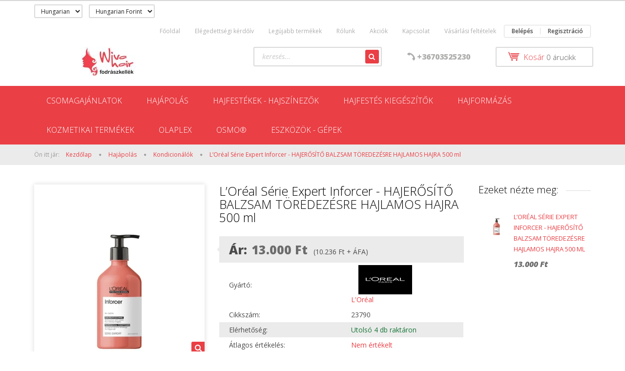

--- FILE ---
content_type: text/html; charset=UTF-8
request_url: https://shop.wivahair.hu/loreal_serie_expert_inforcer_-_hajerosito_balzsam_toredezesre_hajlamos_hajra_200_ml_9316
body_size: 22669
content:
<!DOCTYPE html>
<!--[if lt IE 7]>      <html class="no-js lt-ie10 lt-ie9 lt-ie8 lt-ie7" lang="hu" dir="ltr"> <![endif]-->
<!--[if IE 7]>         <html class="no-js lt-ie10 lt-ie9 lt-ie8" lang="hu" dir="ltr"> <![endif]-->
<!--[if IE 8]>         <html class="no-js lt-ie10 lt-ie9" lang="hu" dir="ltr"> <![endif]-->
<!--[if IE 9]>         <html class="no-js lt-ie10" lang="hu" dir="ltr"> <![endif]-->
<!--[if gt IE 10]><!--> <html class="no-js" lang="hu" dir="ltr"> <!--<![endif]-->
<head>
    <title>L’Oréal Série Expert Inforcer - HAJERŐSÍTŐ BALZSAM TÖREDEZÉSRE HAJLAMOS HAJRA 500 ml - Kondicionálók - Wivahair Fodrászkellék Webáruház, Webshop</title>
    <meta charset="utf-8">
    <meta name="keywords" content="L’Oréal Série Expert Inforcer - HAJERŐSÍTŐ BALZSAM TÖREDEZÉSRE HAJLAMOS HAJRA 500 ml, fodrászkellék, műköröm, hajfestékek, Crystal Nails, Géllak, körömlakk,
hajápolás,

">
    <meta name="description" content="L’Oréal Série Expert Inforcer - HAJERŐSÍTŐ BALZSAM TÖREDEZÉSRE HAJLAMOS HAJRA 500 ml a Kondicionálók kategóriában 13.000 Ft">
    <meta name="robots" content="index, follow">
    <link rel="image_src" href="https://siva.cdn.shoprenter.hu/custom/siva/image/data/product/Loreal/New/inforbal500.jpg.webp?lastmod=1675429529.1666186619">
    <meta property="og:title" content="L’Oréal Série Expert Inforcer - HAJERŐSÍTŐ BALZSAM TÖREDEZÉSRE HAJLAMOS HAJRA 500 ml" />
    <meta property="og:type" content="product" />
    <meta property="og:url" content="https://shop.wivahair.hu/loreal_serie_expert_inforcer_-_hajerosito_balzsam_toredezesre_hajlamos_hajra_200_ml_9316" />
    <meta property="og:image" content="https://siva.cdn.shoprenter.hu/custom/siva/image/cache/w955h500/product/Loreal/New/inforbal500.jpg.webp?lastmod=1675429529.1666186619" />
    <meta property="og:description" content="Töredezés elleni hajerősítő balzsam* törékeny és meggyengült hajra.Használat: Oszlassa el egyenletesen, samponnal megmosott, törölközőszáraz hajon. Alaposan öblítse le. * Műszeres teszt: Inforcer sampon + balzsam/pakolás." />
    <link href="https://siva.cdn.shoprenter.hu/custom/siva/image/data/kicsinyitett%20wiva%20logo.png?lastmod=1470853328.1666186619" rel="icon" />
    <link href="https://siva.cdn.shoprenter.hu/custom/siva/image/data/kicsinyitett%20wiva%20logo.png?lastmod=1470853328.1666186619" rel="apple-touch-icon" />
    <base href="https://shop.wivahair.hu:443" />

    <meta name="viewport" content="width=device-width, initial-scale=1">
            <link href="https://shop.wivahair.hu/loreal_serie_expert_inforcer_-_hajerosito_balzsam_toredezesre_hajlamos_hajra_200_ml_9316" rel="canonical">
    
            
            
            <link rel="stylesheet" href="https://siva.cdn.shoprenter.hu/web/compiled/css/fancybox2.css?v=1768907443" media="screen">
            <link rel="stylesheet" href="https://siva.cdn.shoprenter.hu/custom/siva/catalog/view/theme/rome2_red/style/1744806802.1549960271.0.0.css?v=null.1666186619" media="screen">
        <script>
        window.nonProductQuality = 80;
    </script>
    <script src="//ajax.googleapis.com/ajax/libs/jquery/1.10.2/jquery.min.js"></script>
    <script>window.jQuery || document.write('<script src="https://siva.cdn.shoprenter.hu/catalog/view/javascript/jquery/jquery-1.10.2.min.js?v=1484139539"><\/script>')</script>

        
    
            
        <script src="https://cdnjs.cloudflare.com/ajax/libs/loadCSS/2.1.0/loadCSS.min.js" integrity="sha256-PfuBYBreSv0el08vXRTkDhLawwSJicsqhPwaoFq/R7I=" crossorigin="anonymous"></script>
    <script>loadCSS('//maxcdn.bootstrapcdn.com/font-awesome/4.7.0/css/font-awesome.min.css');</script>
    <!-- Header JavaScript codes -->
            <script src="https://siva.cdn.shoprenter.hu/web/compiled/js/countdown.js?v=1768907442"></script>
                    <script src="https://siva.cdn.shoprenter.hu/web/compiled/js/legacy_newsletter.js?v=1768907442"></script>
                    <script src="https://siva.cdn.shoprenter.hu/web/compiled/js/base.js?v=1768907442"></script>
                    <script src="https://siva.cdn.shoprenter.hu/web/compiled/js/fancybox2.js?v=1768907442"></script>
                    <script src="https://siva.cdn.shoprenter.hu/web/compiled/js/before_starter.js?v=1768907442"></script>
                    <script src="https://siva.cdn.shoprenter.hu/web/compiled/js/before_starter2_head.js?v=1768907442"></script>
                    <script src="https://siva.cdn.shoprenter.hu/web/compiled/js/before_starter2_productpage.js?v=1768907442"></script>
                    <script src="https://siva.cdn.shoprenter.hu/web/compiled/js/base_bootstrap.js?v=1768907442"></script>
                    <script src="https://siva.cdn.shoprenter.hu/web/compiled/js/productreview.js?v=1768907442"></script>
                    <!-- Header jQuery onLoad scripts -->
    <script>
        window.countdownFormat = '%D:%H:%M:%S';
        //<![CDATA[
        var BASEURL = 'https://shop.wivahair.hu';
Currency = {"symbol_left":"","symbol_right":" Ft","decimal_place":0,"decimal_point":",","thousand_point":".","currency":"HUF","value":1};
var ShopRenter = ShopRenter || {}; ShopRenter.product = {"id":9316,"sku":"23790","currency":"HUF","unitName":"db","price":13000,"name":"L\u2019Or\u00e9al S\u00e9rie Expert Inforcer - HAJER\u0150S\u00cdT\u0150 BALZSAM T\u00d6REDEZ\u00c9SRE HAJLAMOS HAJRA 500 ml","brand":"L'Or\u00e9al","currentVariant":[],"parent":{"id":9316,"sku":"23790","unitName":"db","price":13000,"name":"L\u2019Or\u00e9al S\u00e9rie Expert Inforcer - HAJER\u0150S\u00cdT\u0150 BALZSAM T\u00d6REDEZ\u00c9SRE HAJLAMOS HAJRA 500 ml"}};

        $(document).ready(function(){
        // DOM ready
            
                $('.fancybox').fancybox({
                    maxWidth: 820,
                    maxHeight: 650,
                    afterLoad: function(){
                        wrapCSS = $(this.element).data('fancybox-wrapcss');
                        if(wrapCSS){
                            $('.fancybox-wrap').addClass(wrapCSS);
                        }
                    },
                    helpers: {
                        thumbs: {
                            width: 50,
                            height: 50
                        }
                    }
                });
                $('.fancybox-inline').fancybox({
                    maxWidth: 820,
                    maxHeight: 650,
                    type:'inline'
                });
                

        // /DOM ready
        });
        $(window).load(function(){
        // OnLoad
            
                var init_similar_products_Scroller = function() {
                    $("#similar_products .aurora-scroll-click-mode").each(function(){
                        var max=0;
                        $(this).find($(".list_prouctname")).each(function(){
                            var h = $(this).height();
                            max = h > max ? h : max;
                        });
                        $(this).find($(".list_prouctname")).each(function(){
                            $(this).height(max);
                        });
                    });

                    $("#similar_products .aurora-scroll-click-mode").auroraScroll({
                        autoMode: "click",
                        frameRate: 60,
                        speed: 2.5,
                        direction: -1,
                        elementClass: "product-snapshot",
                        pauseAfter: false,
                        horizontal: true,
                        visible: 1,
                        arrowsPosition: 1
                    }, function(){
                        initAurora();
                    });
                }
            


                init_similar_products_Scroller();
            

new WishlistHandler('wishlist-add','');

        // /OnLoad
        });
        //]]>
    </script>
    
        <script src="https://siva.cdn.shoprenter.hu/web/compiled/js/vue/manifest.bundle.js?v=1768907440"></script>
<script>
    var ShopRenter = ShopRenter || {};
    ShopRenter.onCartUpdate = function (callable) {
        document.addEventListener('cartChanged', callable)
    };
    ShopRenter.onItemAdd = function (callable) {
        document.addEventListener('AddToCart', callable)
    };
    ShopRenter.onItemDelete = function (callable) {
        document.addEventListener('deleteCart', callable)
    };
    ShopRenter.onSearchResultViewed = function (callable) {
        document.addEventListener('AuroraSearchResultViewed', callable)
    };
    ShopRenter.onSubscribedForNewsletter = function (callable) {
        document.addEventListener('AuroraSubscribedForNewsletter', callable)
    };
    ShopRenter.onCheckoutInitiated = function (callable) {
        document.addEventListener('AuroraCheckoutInitiated', callable)
    };
    ShopRenter.onCheckoutShippingInfoAdded = function (callable) {
        document.addEventListener('AuroraCheckoutShippingInfoAdded', callable)
    };
    ShopRenter.onCheckoutPaymentInfoAdded = function (callable) {
        document.addEventListener('AuroraCheckoutPaymentInfoAdded', callable)
    };
    ShopRenter.onCheckoutOrderConfirmed = function (callable) {
        document.addEventListener('AuroraCheckoutOrderConfirmed', callable)
    };
    ShopRenter.onCheckoutOrderPaid = function (callable) {
        document.addEventListener('AuroraOrderPaid', callable)
    };
    ShopRenter.onCheckoutOrderPaidUnsuccessful = function (callable) {
        document.addEventListener('AuroraOrderPaidUnsuccessful', callable)
    };
    ShopRenter.onProductPageViewed = function (callable) {
        document.addEventListener('AuroraProductPageViewed', callable)
    };
    ShopRenter.onMarketingConsentChanged = function (callable) {
        document.addEventListener('AuroraMarketingConsentChanged', callable)
    };
    ShopRenter.onCustomerRegistered = function (callable) {
        document.addEventListener('AuroraCustomerRegistered', callable)
    };
    ShopRenter.onCustomerLoggedIn = function (callable) {
        document.addEventListener('AuroraCustomerLoggedIn', callable)
    };
    ShopRenter.onCustomerUpdated = function (callable) {
        document.addEventListener('AuroraCustomerUpdated', callable)
    };
    ShopRenter.onCartPageViewed = function (callable) {
        document.addEventListener('AuroraCartPageViewed', callable)
    };
    ShopRenter.customer = {"userId":0,"userClientIP":"18.219.78.57","userGroupId":8,"customerGroupTaxMode":"gross","customerGroupPriceMode":"gross_net_tax","email":"","phoneNumber":"","name":{"firstName":"","lastName":""}};
    ShopRenter.theme = {"name":"rome2_red","family":"rome2","parent":"bootstrap"};
    ShopRenter.shop = {"name":"siva","locale":"hu","currency":{"code":"HUF","rate":1},"domain":"siva.myshoprenter.hu"};
    ShopRenter.page = {"route":"product\/product","queryString":"loreal_serie_expert_inforcer_-_hajerosito_balzsam_toredezesre_hajlamos_hajra_200_ml_9316"};

    ShopRenter.formSubmit = function (form, callback) {
        callback();
    };

    let loadedAsyncScriptCount = 0;
    function asyncScriptLoaded(position) {
        loadedAsyncScriptCount++;
        if (position === 'body') {
            if (document.querySelectorAll('.async-script-tag').length === loadedAsyncScriptCount) {
                if (/complete|interactive|loaded/.test(document.readyState)) {
                    document.dispatchEvent(new CustomEvent('asyncScriptsLoaded', {}));
                } else {
                    document.addEventListener('DOMContentLoaded', () => {
                        document.dispatchEvent(new CustomEvent('asyncScriptsLoaded', {}));
                    });
                }
            }
        }
    }
</script>

            <script type="text/javascript" async class="async-script-tag" onload="asyncScriptLoaded('header')" src="https://utanvet-ellenor.hu/api/v1/shoprenter/utanvet-ellenor.js"></script>
    
                    <script type="text/javascript" src="https://siva.cdn.shoprenter.hu/web/compiled/js/vue/customerEventDispatcher.bundle.js?v=1768907440"></script>




    
    
                
            
            
            
            <script type="text/javascript"src="https://siva.cdn.shoprenter.hu/web/compiled/js/vue/dataLayer.bundle.js?v=1768907440"></script>
            
            
            
            
    
</head>

<body id="body" class="bootstrap-body page-body flypage_body body-pathway-top desktop-device-body body-pathway-top rome2_red-body" role="document">
            
    
<div id="fb-root"></div>
<script>(function (d, s, id) {
        var js, fjs = d.getElementsByTagName(s)[0];
        if (d.getElementById(id)) return;
        js = d.createElement(s);
        js.id = id;
        js.src = "//connect.facebook.net/hu_HU/sdk/xfbml.customerchat.js#xfbml=1&version=v2.12&autoLogAppEvents=1";
        fjs.parentNode.insertBefore(js, fjs);
    }(document, "script", "facebook-jssdk"));
</script>



            
    
                <!-- cached -->














<script>
    loadCSS('catalog/view/javascript/jquery/jquery-mmenu/dist/css/jquery.mmenu.all.css');
</script>
<script src="https://siva.cdn.shoprenter.hu/catalog/view/javascript/jquery/jquery-mmenu/dist/js/jquery.mmenu.all.min.js?v=1484139539"></script>
<script src="https://siva.cdn.shoprenter.hu/catalog/view/javascript/jquery/product_count_in_cart.js?v=1530610005"></script>

<script>
    $(document).ready(function(){$('#menu-nav').mmenu({navbar:{title:'Menü'},extensions:["theme-dark","border-full"],offCanvas:{position:"left",zposition:"back"},counters:true});function setLanguagesMobile(type){$('.'+type+'-change-mobile').click(function(e){e.preventDefault();$('#'+type+'_value_mobile').attr('value',$(this).data('value'));$('#mobile_'+type+'_form').submit();});}
setLanguagesMobile('language');setLanguagesMobile('currency');});</script>

<form action="index.php" method="post" enctype="multipart/form-data" id="mobile_currency_form">
    <input id="currency_value_mobile" type="hidden" value="" name="currency_id"/>
</form>

<form action="index.php" method="post" enctype="multipart/form-data" id="mobile_language_form">
    <input id="language_value_mobile" type="hidden" value="" name="language_code"/>
</form>


<div id="menu-nav">
    <ul>
        <li class="mm-title mm-group-title text-center"><span><i class="fa fa-tags sr-icon-tags"></i> Kategóriák</span></li>

<li>
    <a href="https://shop.wivahair.hu/csomagajanlatok_322">            <h3 class="category-list-link-text">Csomagajánlatok</h3>
        </a>
    </li><li>
    <a href="https://shop.wivahair.hu/hajapolas_92">            <h3 class="category-list-link-text">Hajápolás</h3>
        </a>
            <ul><li>
    <a href="https://shop.wivahair.hu/hajapolas_92/ampullak_754">            Ampullák
        </a>
            <ul><li>
    <a href="https://shop.wivahair.hu/hajapolas_92/ampullak_754/szerumok_757">            szérumok
        </a>
    </li></ul>
    </li><li>
    <a href="https://shop.wivahair.hu/hajapolas_92/hajszesz_99">            Ampullák / szérumok
        </a>
    </li><li>
    <a href="https://shop.wivahair.hu/hajapolas_92/hajvedok_760">            Hajvédők
        </a>
            <ul><li>
    <a href="https://shop.wivahair.hu/hajapolas_92/hajvedok_760/hajapolok_763">            Hajápolók
        </a>
    </li></ul>
    </li><li>
    <a href="https://shop.wivahair.hu/hajapolas_92/hajapolok_104">            Hajvédők / Hajápolók
        </a>
    </li><li>
    <a href="https://shop.wivahair.hu/hajapolas_92/hovedok_790">            Hővédők
        </a>
            <ul><li>
    <a href="https://shop.wivahair.hu/hajapolas_92/hovedok_790/szinvedok_793">            Színvédők
        </a>
    </li></ul>
    </li><li>
    <a href="https://shop.wivahair.hu/hajapolas_92/hovedok_122">            Hővédők / Színvédők
        </a>
    </li><li>
    <a href="https://shop.wivahair.hu/hajapolas_92/kondicionalo_96">            Kondicionálók
        </a>
    </li><li>
    <a href="https://shop.wivahair.hu/hajapolas_92/pakolas_98">            Pakolások
        </a>
    </li><li>
    <a href="https://shop.wivahair.hu/hajapolas_92/sampon_95">            Samponok
        </a>
    </li></ul>
    </li><li>
    <a href="https://shop.wivahair.hu/hajfestekek_102">            <h3 class="category-list-link-text">Hajfestékek - hajszínezők</h3>
        </a>
            <ul><li>
    <a href="https://shop.wivahair.hu/hajfestekek_102/american_crew_742">            American Crew
        </a>
    </li><li>
    <a href="https://shop.wivahair.hu/hajfestekek_102/blondme_152">            BlondMe
        </a>
            <ul><li>
    <a href="https://shop.wivahair.hu/hajfestekek_102/blondme_152/blondme_b_-_hajszinvaltoztato_krem_237">            BlondMe B - Hajszínváltoztató krém
        </a>
    </li><li>
    <a href="https://shop.wivahair.hu/hajfestekek_102/blondme_152/blondme_szoke_arnyalo_kremhajfestek_60_ml_235">            BlondMe T - Szőke árnyaló krémhajfesték
        </a>
    </li></ul>
    </li><li>
    <a href="https://shop.wivahair.hu/hajfestekek_102/diapason_114">            DCM - Diapason
        </a>
    </li><li>
    <a href="https://shop.wivahair.hu/hajfestekek_102/dia_light_399">            Dia Light
        </a>
    </li><li>
    <a href="https://shop.wivahair.hu/hajfestekek_102/diarichesse_121">            Diarichesse
        </a>
    </li><li>
    <a href="https://shop.wivahair.hu/hajfestekek_102/escalation_easy_115">            Escalation Easy
        </a>
    </li><li>
    <a href="https://shop.wivahair.hu/hajfestekek_102/alfaparf_evolution_109">            Evolution
        </a>
    </li><li>
    <a href="https://shop.wivahair.hu/hajfestekek_102/fanola_270">            Fanola
        </a>
            <ul><li>
    <a href="https://shop.wivahair.hu/hajfestekek_102/fanola_270/no_yellow_color_289">            No Yellow color
        </a>
    </li><li>
    <a href="https://shop.wivahair.hu/hajfestekek_102/fanola_270/oro_therapy_24k_293">            Oro Therapy 24K
        </a>
    </li><li>
    <a href="https://shop.wivahair.hu/hajfestekek_102/fanola_270/free_paint_323">            Fanola Free Paint
        </a>
    </li></ul>
    </li><li>
    <a href="https://shop.wivahair.hu/hajfestekek_102/fanola_oro_therapy_738">            Fanola ORO THERAPY
        </a>
    </li><li>
    <a href="https://shop.wivahair.hu/hajfestekek_102/igora_royal_120">            Igora Royal
        </a>
            <ul><li>
    <a href="https://shop.wivahair.hu/hajfestekek_102/igora_royal_120/igora_royal_absolutes_138">            Igora Royal Absolutes
        </a>
    </li><li>
    <a href="https://shop.wivahair.hu/hajfestekek_102/igora_royal_120/igora_royal_absolutes_silverwhite_220">            Igora Royal Absolutes SilverWhite
        </a>
    </li><li>
    <a href="https://shop.wivahair.hu/hajfestekek_102/igora_royal_120/igora_royal_baseline_arany_360">            Igora Royal Baseline Arany
        </a>
    </li><li>
    <a href="https://shop.wivahair.hu/hajfestekek_102/igora_royal_120/igora_royal_baseline_bezs_362">            Igora Royal Baseline Bézs
        </a>
    </li><li>
    <a href="https://shop.wivahair.hu/hajfestekek_102/igora_royal_120/igora_royal_baseline_csokolade_357">            Igora Royal Baseline Csokoládé
        </a>
    </li><li>
    <a href="https://shop.wivahair.hu/hajfestekek_102/igora_royal_120/igora_royal_baseline_fust_368">            Igora Royal Baseline Füst
        </a>
    </li><li>
    <a href="https://shop.wivahair.hu/hajfestekek_102/igora_royal_120/igora_royal_baseline_hamu_364">            Igora Royal Baseline Hamu
        </a>
    </li><li>
    <a href="https://shop.wivahair.hu/hajfestekek_102/igora_royal_120/igora_royal_baseline_matt_371">            Igora Royal Baseline Matt
        </a>
    </li><li>
    <a href="https://shop.wivahair.hu/hajfestekek_102/igora_royal_120/igora_royal_baseline_natur_367">            Igora Royal Baseline Natúr
        </a>
    </li><li>
    <a href="https://shop.wivahair.hu/hajfestekek_102/igora_royal_120/igora_royal_baseline_natur_extra_366">            Igora Royal Baseline Natúr Extra
        </a>
    </li><li>
    <a href="https://shop.wivahair.hu/hajfestekek_102/igora_royal_120/igora_royal_baseline_rez_354">            Igora Royal Baseline Réz
        </a>
    </li><li>
    <a href="https://shop.wivahair.hu/hajfestekek_102/igora_royal_120/igora_royal_baseline_violett_350">            Igora Royal Baseline Violett
        </a>
    </li><li>
    <a href="https://shop.wivahair.hu/hajfestekek_102/igora_royal_120/igora_royal_baseline_voros_352">            Igora Royal Baseline Vörös
        </a>
    </li><li>
    <a href="https://shop.wivahair.hu/hajfestekek_102/igora_royal_120/igora_royal_esszencia_345">            Igora Royal Esszencia
        </a>
    </li><li>
    <a href="https://shop.wivahair.hu/hajfestekek_102/igora_royal_120/igora_royal_fashion_144">            Igora Royal Fashionlights
        </a>
    </li><li>
    <a href="https://shop.wivahair.hu/hajfestekek_102/igora_royal_120/igora_royal_hajszinfokozok_343">            Igora Royal Hajszínfokozók
        </a>
    </li><li>
    <a href="https://shop.wivahair.hu/hajfestekek_102/igora_royal_120/igora_royal_highlifts_234">            Igora Royal Highlifts
        </a>
    </li><li>
    <a href="https://shop.wivahair.hu/hajfestekek_102/igora_royal_120/igora_royal_higito_adalek_373">            Igora Royal Hígító Adalék
        </a>
    </li><li>
    <a href="https://shop.wivahair.hu/hajfestekek_102/igora_royal_120/igora_royal_pasztellek_347">            Igora Royal Pasztellek
        </a>
    </li><li>
    <a href="https://shop.wivahair.hu/hajfestekek_102/igora_royal_120/igora_royal_szinsemlegesito_344">            Igora Royal Színsemlegesítő
        </a>
    </li><li>
    <a href="https://shop.wivahair.hu/hajfestekek_102/igora_royal_120/igora_royal_vibrance_747">            Igora Royal Vibrance
        </a>
    </li><li>
    <a href="https://shop.wivahair.hu/hajfestekek_102/igora_royal_120/megszuno_igora_szinek_340">            Megszűnő Igora színek
        </a>
    </li></ul>
    </li><li>
    <a href="https://shop.wivahair.hu/hajfestekek_102/wella_illumina_106">            Illumina
        </a>
    </li><li>
    <a href="https://shop.wivahair.hu/hajfestekek_102/indola_238">            Indola
        </a>
            <ul><li>
    <a href="https://shop.wivahair.hu/hajfestekek_102/indola_238/indola_profession_blond_expert_highlift_240">            Indola Profession Blond Expert Highlift
        </a>
    </li><li>
    <a href="https://shop.wivahair.hu/hajfestekek_102/indola_238/indola_profession_blond_expert_pastel_241">            Indola Profession Blond Expert Pastel
        </a>
    </li><li>
    <a href="https://shop.wivahair.hu/hajfestekek_102/indola_238/indola_profession_caring_color_239">            Indola Profession Caring Color
        </a>
    </li></ul>
    </li><li>
    <a href="https://shop.wivahair.hu/hajfestekek_102/infiniti_112">            Infiniti
        </a>
            <ul><li>
    <a href="https://shop.wivahair.hu/hajfestekek_102/infiniti_112/affinage_b-red_298">            Affinage B-Red
        </a>
    </li></ul>
    </li><li>
    <a href="https://shop.wivahair.hu/hajfestekek_102/inoa_119">            Inoa
        </a>
            <ul><li>
    <a href="https://shop.wivahair.hu/hajfestekek_102/inoa_119/inoa_carmilane_223">            Inoa Carmilane
        </a>
    </li><li>
    <a href="https://shop.wivahair.hu/hajfestekek_102/inoa_119/inoa_supreme_224">            Inoa Supreme
        </a>
    </li></ul>
    </li><li>
    <a href="https://shop.wivahair.hu/hajfestekek_102/kezy_involve_hajfestek_by_alfaparf_928">            KEZY Involve Hajfesték by AlfaParf
        </a>
    </li><li>
    <a href="https://shop.wivahair.hu/hajfestekek_102/koleston_perfect_me_271">            Koleston Perfect ME+
        </a>
            <ul><li>
    <a href="https://shop.wivahair.hu/hajfestekek_102/koleston_perfect_me_271/deep_browns_275">            Deep Browns
        </a>
            <ul><li>
    <a href="https://shop.wivahair.hu/hajfestekek_102/koleston_perfect_me_271/deep_browns_275/huvos_288">            Hűvös
        </a>
    </li><li>
    <a href="https://shop.wivahair.hu/hajfestekek_102/koleston_perfect_me_271/deep_browns_275/meleg_287">            Meleg
        </a>
    </li></ul>
    </li><li>
    <a href="https://shop.wivahair.hu/hajfestekek_102/koleston_perfect_me_271/pure_naturals_272">            Pure Naturals
        </a>
            <ul><li>
    <a href="https://shop.wivahair.hu/hajfestekek_102/koleston_perfect_me_271/pure_naturals_272/ellenallo_haj_fedesere_279">            Ellenálló Haj Fedésére
        </a>
    </li><li>
    <a href="https://shop.wivahair.hu/hajfestekek_102/koleston_perfect_me_271/pure_naturals_272/huvos_281">            Hűvös
        </a>
    </li><li>
    <a href="https://shop.wivahair.hu/hajfestekek_102/koleston_perfect_me_271/pure_naturals_272/meleg_282">            Meleg
        </a>
    </li><li>
    <a href="https://shop.wivahair.hu/hajfestekek_102/koleston_perfect_me_271/pure_naturals_272/tiszta_278">            Tiszta
        </a>
    </li><li>
    <a href="https://shop.wivahair.hu/hajfestekek_102/koleston_perfect_me_271/pure_naturals_272/ultra_280">            Ultra
        </a>
    </li></ul>
    </li><li>
    <a href="https://shop.wivahair.hu/hajfestekek_102/koleston_perfect_me_271/rich_naturals_273">            Rich Naturals
        </a>
            <ul><li>
    <a href="https://shop.wivahair.hu/hajfestekek_102/koleston_perfect_me_271/rich_naturals_273/huvos_283">            Hűvös
        </a>
    </li><li>
    <a href="https://shop.wivahair.hu/hajfestekek_102/koleston_perfect_me_271/rich_naturals_273/meleg_284">            Meleg
        </a>
    </li></ul>
    </li><li>
    <a href="https://shop.wivahair.hu/hajfestekek_102/koleston_perfect_me_271/special_blonde_276">            Special Blonde
        </a>
    </li><li>
    <a href="https://shop.wivahair.hu/hajfestekek_102/koleston_perfect_me_271/special_mix_277">            Special Mix
        </a>
    </li><li>
    <a href="https://shop.wivahair.hu/hajfestekek_102/koleston_perfect_me_271/vibrant_reds_274">            Vibrant Reds
        </a>
            <ul><li>
    <a href="https://shop.wivahair.hu/hajfestekek_102/koleston_perfect_me_271/vibrant_reds_274/huvos_286">            Hűvös
        </a>
    </li><li>
    <a href="https://shop.wivahair.hu/hajfestekek_102/koleston_perfect_me_271/vibrant_reds_274/meleg_285">            Meleg
        </a>
    </li></ul>
    </li></ul>
    </li><li>
    <a href="https://shop.wivahair.hu/hajfestekek_102/light_scale_color_412">            Light Scale Color
        </a>
    </li><li>
    <a href="https://shop.wivahair.hu/hajfestekek_102/lk_opc_294">            LK OPC
        </a>
    </li><li>
    <a href="https://shop.wivahair.hu/hajfestekek_102/londa_108">            Londa
        </a>
    </li><li>
    <a href="https://shop.wivahair.hu/hajfestekek_102/luo_color_117">            Luocolor
        </a>
    </li><li>
    <a href="https://shop.wivahair.hu/hajfestekek_102/majirel_116">            Majirel
        </a>
            <ul><li>
    <a href="https://shop.wivahair.hu/hajfestekek_102/majirel_116/majirouge_231">            CONTRAST
        </a>
    </li><li>
    <a href="https://shop.wivahair.hu/hajfestekek_102/majirel_116/cool_cover_302">            COOL COVER
        </a>
    </li><li>
    <a href="https://shop.wivahair.hu/hajfestekek_102/majirel_116/metals_290">            Cool Inforced
        </a>
    </li><li>
    <a href="https://shop.wivahair.hu/hajfestekek_102/majirel_116/glow_301">            GLOW
        </a>
    </li><li>
    <a href="https://shop.wivahair.hu/hajfestekek_102/majirel_116/high_lift_230">            HIGH LIFT
        </a>
    </li></ul>
    </li><li>
    <a href="https://shop.wivahair.hu/hajfestekek_102/osmoikon_258">            OsmoIkon
        </a>
    </li><li>
    <a href="https://shop.wivahair.hu/hajfestekek_102/revlonissimo_379">            Revlonissimo
        </a>
            <ul><li>
    <a href="https://shop.wivahair.hu/hajfestekek_102/revlonissimo_379/revlonissimo_arnyalatok_max_semlegesites_385">            Revlonissimo Árnyalatok Max Semlegesítés
        </a>
    </li><li>
    <a href="https://shop.wivahair.hu/hajfestekek_102/revlonissimo_379/revlonissimo_colorsmetique_hajfestekek_397">            REVLONISSIMO COLORSMETIQUE HAJFESTÉKEK
        </a>
    </li><li>
    <a href="https://shop.wivahair.hu/hajfestekek_102/revlonissimo_379/revlonissimo_cromatics_386">            Revlonissimo Cromatics
        </a>
    </li><li>
    <a href="https://shop.wivahair.hu/hajfestekek_102/revlonissimo_379/revlonissimo_high_coverage_394">            Revlonissimo High Coverage
        </a>
    </li><li>
    <a href="https://shop.wivahair.hu/hajfestekek_102/revlonissimo_379/revlonissimo_pure_color_382">            Revlonissimo Pure Color
        </a>
    </li><li>
    <a href="https://shop.wivahair.hu/hajfestekek_102/revlonissimo_379/revlonissimo_satinescent_391">            Revlonissimo Satinescent
        </a>
    </li><li>
    <a href="https://shop.wivahair.hu/hajfestekek_102/revlonissimo_379/revlonissimo_super_blond_389">            Revlonissimo Super Blond
        </a>
    </li></ul>
    </li><li>
    <a href="https://shop.wivahair.hu/hajfestekek_102/silky_295">            Silky
        </a>
    </li><li>
    <a href="https://shop.wivahair.hu/hajfestekek_102/hajszinezok_124">            Színezők
        </a>
            <ul><li>
    <a href="https://shop.wivahair.hu/hajfestekek_102/hajszinezok_124/asp_colour_dynamics_196">            ASP Colour Dynamics
        </a>
    </li><li>
    <a href="https://shop.wivahair.hu/hajfestekek_102/hajszinezok_124/crazy_color_126">            Crazy Color
        </a>
    </li><li>
    <a href="https://shop.wivahair.hu/hajfestekek_102/hajszinezok_124/fanola_color_maszk_338">            Fanola Color Maszk
        </a>
    </li><li>
    <a href="https://shop.wivahair.hu/hajfestekek_102/hajszinezok_124/indola_szinezohab_213">            Indola Színező hab
        </a>
    </li><li>
    <a href="https://shop.wivahair.hu/hajfestekek_102/hajszinezok_124/loreal_hair_touch_up_226">            L'Oréal Hair Touch Up
        </a>
    </li><li>
    <a href="https://shop.wivahair.hu/hajfestekek_102/hajszinezok_124/lisaplex_pastel_color_232">            Lisaplex Pastel Color
        </a>
    </li><li>
    <a href="https://shop.wivahair.hu/hajfestekek_102/hajszinezok_124/lisaplex_xtreme_color_406">            Lisaplex Xtreme Color
        </a>
    </li><li>
    <a href="https://shop.wivahair.hu/hajfestekek_102/hajszinezok_124/revolution_hajszinezo_90_ml_222">            rEvolution hajszínező 90 ml
        </a>
            <ul><li>
    <a href="https://shop.wivahair.hu/hajfestekek_102/hajszinezok_124/revolution_hajszinezo_90_ml_222/revolution_neon_265">            Revolution Neon
        </a>
    </li><li>
    <a href="https://shop.wivahair.hu/hajfestekek_102/hajszinezok_124/revolution_hajszinezo_90_ml_222/revolution_original_264">            Revolution Original
        </a>
    </li></ul>
    </li></ul>
    </li></ul>
    </li><li>
    <a href="https://shop.wivahair.hu/hajfestek_82">            <h3 class="category-list-link-text">Hajfestés kiegészítők</h3>
        </a>
            <ul><li>
    <a href="https://shop.wivahair.hu/hajfestek_82/dauervizek_778">            Dauervizek
        </a>
            <ul><li>
    <a href="https://shop.wivahair.hu/hajfestek_82/dauervizek_778/fixalok_781">            fixálók
        </a>
    </li></ul>
    </li><li>
    <a href="https://shop.wivahair.hu/hajfestek_82/dauerviz__fixalo_101">            Dauervizek / fixálók
        </a>
    </li><li>
    <a href="https://shop.wivahair.hu/hajfestek_82/festekleszedok_169">            Festékleszedők
        </a>
    </li><li>
    <a href="https://shop.wivahair.hu/hajfestek_82/hajfestes_adalekok_218">            Hajfestés adalékok
        </a>
    </li><li>
    <a href="https://shop.wivahair.hu/hajfestek_82/kezy_involve_oxidalo_929">            KEZY INVOLVE OXIDÁLÓ
        </a>
    </li><li>
    <a href="https://shop.wivahair.hu/hajfestek_82/melirfoliak_161">            Melírfóliák
        </a>
    </li><li>
    <a href="https://shop.wivahair.hu/hajfestek_82/oxigentak_748">            Oxigenták
        </a>
            <ul><li>
    <a href="https://shop.wivahair.hu/hajfestek_82/oxigentak_748/szinelohivok_751">            színelőhívók
        </a>
    </li></ul>
    </li><li>
    <a href="https://shop.wivahair.hu/hajfestek_82/oxigenta_85">            Oxigenták / színelőhívók
        </a>
    </li><li>
    <a href="https://shop.wivahair.hu/hajfestek_82/szokitoporok_784">            Szőkítőporok
        </a>
            <ul><li>
    <a href="https://shop.wivahair.hu/hajfestek_82/szokitoporok_784/pasztak_787">            paszták
        </a>
    </li></ul>
    </li><li>
    <a href="https://shop.wivahair.hu/hajfestek_82/szokitopor_100">            Szőkítőporok / paszták
        </a>
    </li></ul>
    </li><li>
    <a href="https://shop.wivahair.hu/finish_termekek_88">            <h3 class="category-list-link-text">Hajformázás</h3>
        </a>
            <ul><li>
    <a href="https://shop.wivahair.hu/finish_termekek_88/hajegyenesitok_314">            Hajegyenesítők
        </a>
            <ul><li>
    <a href="https://shop.wivahair.hu/finish_termekek_88/hajegyenesitok_314/hajgondoritok_315">            Hajgöndörítők
        </a>
    </li></ul>
    </li><li>
    <a href="https://shop.wivahair.hu/finish_termekek_88/hajegyenesitok_123">            Hajegyenesítők / Hajgöndörítők
        </a>
    </li><li>
    <a href="https://shop.wivahair.hu/finish_termekek_88/hajfixalok_87">            Hajfixálók
        </a>
    </li><li>
    <a href="https://shop.wivahair.hu/finish_termekek_88/hajhab_83">            Hajhabok
        </a>
    </li><li>
    <a href="https://shop.wivahair.hu/finish_termekek_88/hajlakk_84">            Hajlakkok
        </a>
    </li><li>
    <a href="https://shop.wivahair.hu/finish_termekek_88/hajtoemelok_157">            Hajtőemelők / Volumennövelők
        </a>
    </li><li>
    <a href="https://shop.wivahair.hu/finish_termekek_88/hajzselek_310">            Hajzselék
        </a>
            <ul><li>
    <a href="https://shop.wivahair.hu/finish_termekek_88/hajzselek_310/waxok_311">            waxok
        </a>
    </li></ul>
    </li><li>
    <a href="https://shop.wivahair.hu/finish_termekek_88/hajzsele_97">            Hajzselék / waxok
        </a>
    </li></ul>
    </li><li>
    <a href="https://shop.wivahair.hu/testapolas_131">            <h3 class="category-list-link-text">Kozmetikai termékek</h3>
        </a>
            <ul><li>
    <a href="https://shop.wivahair.hu/testapolas_131/arcapolas_134">            Arc / Testápolás
        </a>
    </li><li>
    <a href="https://shop.wivahair.hu/testapolas_131/fertotlenitok_299">            Fertőtlenítők
        </a>
    </li><li>
    <a href="https://shop.wivahair.hu/testapolas_131/gyantak_132">            Gyanták
        </a>
    </li><li>
    <a href="https://shop.wivahair.hu/testapolas_131/muszempilla_135">            Műszempilla
        </a>
    </li><li>
    <a href="https://shop.wivahair.hu/testapolas_131/szajmaszk_300">            Szájmaszk
        </a>
    </li><li>
    <a href="https://shop.wivahair.hu/testapolas_131/szempilla_szemoldok_festekek_297">            Szempilla / szemöldök festékek
        </a>
    </li></ul>
    </li><li>
    <a href="https://shop.wivahair.hu/olaplex_378">            <h3 class="category-list-link-text">Olaplex</h3>
        </a>
    </li><li>
    <a href="https://shop.wivahair.hu/osmo_244">            <h3 class="category-list-link-text">OSMO®</h3>
        </a>
            <ul><li>
    <a href="https://shop.wivahair.hu/osmo_244/osmo_blinding_shine_-_hajfenyesites_245">            OSMO Blinding Shine - Hajfényesítés
        </a>
    </li><li>
    <a href="https://shop.wivahair.hu/osmo_244/osmo_colour_save_-_szinvedelem_festett_hajra_248">            OSMO COLOUR SAVE - Színvédelem festett hajra
        </a>
    </li><li>
    <a href="https://shop.wivahair.hu/osmo_244/osmo_-_deep_moisture_-_intenziv_melyhidratalas_247">            OSMO Deep Moisture - Intenzív Mélyhidratálás
        </a>
    </li><li>
    <a href="https://shop.wivahair.hu/osmo_244/osmo_effects_-_specialis_hajapolas_251">            OSMO Effects - Speciális hajápolás
        </a>
    </li><li>
    <a href="https://shop.wivahair.hu/osmo_244/osmo_extreme_volume_-_extrem_hajdusitas_246">            OSMO Extreme Volume - Extrém hajdúsítás
        </a>
    </li><li>
    <a href="https://shop.wivahair.hu/osmo_244/osmo_silverising_-_szinvedelem_szoke_hajra_249">            OSMO Silverising - Színvédelem szőke hajra
        </a>
    </li><li>
    <a href="https://shop.wivahair.hu/osmo_244/osmo_specialis_hajaolas_-_hajkotes_erosites_261">            Osmo Speciális hajápolás - Hajkötés erősítés
        </a>
    </li><li>
    <a href="https://shop.wivahair.hu/osmo_244/osmo_style_and_finish_252">            OSMO Style &amp; Finish
        </a>
    </li><li>
    <a href="https://shop.wivahair.hu/osmo_244/osmo_the_berber_oil_-_luxus_arganolaj_kollekcio_250">            OSMO The Berber OIL - Luxus Argán olaj Kollekció 
        </a>
    </li><li>
    <a href="https://shop.wivahair.hu/osmo_244/osmoikon_tartos_kremhajfestek_100ml_259">            OsmoIkon Tartós Krémhajfesték 100ml 
        </a>
    </li></ul>
    </li><li>
    <a href="https://shop.wivahair.hu/eszkozok_gepek_127">            <h3 class="category-list-link-text">Eszközök - gépek</h3>
        </a>
            <ul><li>
    <a href="https://shop.wivahair.hu/eszkozok_gepek_127/borotvak_404">            Borotvák
        </a>
    </li><li>
    <a href="https://shop.wivahair.hu/eszkozok_gepek_127/feltuzocsipeszek_254">            Feltűző csipeszek
        </a>
    </li><li>
    <a href="https://shop.wivahair.hu/eszkozok_gepek_127/festotalak_festoecsetek_167">            Festőtálak / Festőecsetek / Melírlapátok
        </a>
    </li><li>
    <a href="https://shop.wivahair.hu/eszkozok_gepek_127/fodrasz_ollok_262">            Fodrász ollók
        </a>
    </li><li>
    <a href="https://shop.wivahair.hu/eszkozok_gepek_127/fodraszfesuk_hajkefek_168">            Fodrászfésűk / Hajkefék
        </a>
    </li><li>
    <a href="https://shop.wivahair.hu/eszkozok_gepek_127/gumikesztyuk_260">            Gumikesztyűk
        </a>
    </li><li>
    <a href="https://shop.wivahair.hu/eszkozok_gepek_127/hajnyiro_gepek_159">            Hajnyíró gépek / Vágófejek
        </a>
    </li><li>
    <a href="https://shop.wivahair.hu/eszkozok_gepek_127/hajszaritok_158">            Hajszárítók
        </a>
    </li><li>
    <a href="https://shop.wivahair.hu/eszkozok_gepek_127/hajvasalo_gepek_160">            Hajvasaló gépek
        </a>
    </li><li>
    <a href="https://shop.wivahair.hu/eszkozok_gepek_127/loreal_129">            L'oreal
        </a>
    </li><li>
    <a href="https://shop.wivahair.hu/eszkozok_gepek_127/melirfoliak_739">            Melírfóliák
        </a>
    </li><li>
    <a href="https://shop.wivahair.hu/eszkozok_gepek_127/meroedenyek_applikatorok_muanyagfalkonok_257">            Mérőedények / Applikátorok / Műanyagfalkonok
        </a>
    </li><li>
    <a href="https://shop.wivahair.hu/eszkozok_gepek_127/nyakszirtkefek_tubuskinyomok_256">            Nyakszirtkefék / Tubuskinyomók
        </a>
    </li><li>
    <a href="https://shop.wivahair.hu/eszkozok_gepek_127/vago_beterito_kendo_253">            Vágó / beterítő kendő
        </a>
    </li><li>
    <a href="https://shop.wivahair.hu/eszkozok_gepek_127/vizezok_255">            Vizezők
        </a>
    </li><li>
    <a href="https://shop.wivahair.hu/eszkozok_gepek_127/zuhanysapkak_263">            Zuhanysapkák
        </a>
    </li></ul>
    </li>

<li class="mm-title mm-group-title text-center"><span><i class="fa fa-list-alt sr-icon-list"></i> Menüpontok</span></li>

<li class="informations-mobile-menu-item">
    <a href="https://shop.wivahair.hu/szallitasi_informaciok_16" target="_self">Szállítási információk</a>
    </li>
<li class="informations-mobile-menu-item">
    <a href="https://shop.wivahair.hu/szavazas_25" target="_self">Elégedettségi kérdőív</a>
    </li>
<li class="informations-mobile-menu-item">
    <a href="https://shop.wivahair.hu/altalanos_szerzodesi_feltetelek_27" target="_self">Általános Szerződési Feltételek</a>
    </li>
<li class="informations-mobile-menu-item">
    <a href="https://shop.wivahair.hu/adatkezelesi_tajekozato_gdpr_28" target="_self">Adatkezelési Tájékozató (GDPR)</a>
    </li>
<li class="informations-mobile-menu-item">
    <a href="https://shop.wivahair.hu/gyfk_29" target="_self">GYFK kártyás fizetésről</a>
    </li>
<li class="informations-mobile-menu-item">
    <a href="https://shop.wivahair.hu/fontos_tudnivalok_banki_fizetesrol_30" target="_self">Fontos tudnivalók banki fizetésről</a>
    </li>
<li class="informations-mobile-menu-item">
    <a href="https://shop.wivahair.hu/index.php?route=product/list&amp;latest=31" target="_self">Legújabb termékek</a>
    </li>
<li class="informations-mobile-menu-item">
    <a href="https://shop.wivahair.hu/rolunk_4" target="_self">Rólunk</a>
    </li>
<li class="informations-mobile-menu-item">
    <a href="https://shop.wivahair.hu/index.php?route=product/list&amp;special=1" target="_self">Akciók</a>
    </li>
<li class="informations-mobile-menu-item">
    <a href="https://shop.wivahair.hu/elerhetoseg_15" target="_self">Kapcsolat</a>
    </li>
<li class="informations-mobile-menu-item">
    <a href="https://shop.wivahair.hu/vasarlasi_feltetelek_5" target="_self">Vásárlási feltételek</a>
    </li>
<li class="informations-mobile-menu-item">
    <a href="https://shop.wivahair.hu/adatvedelmi_nyilatkozat_3" target="_self">Adatvédelmi nyilatkozat</a>
    </li>
<li class="informations-mobile-menu-item">
    <a href="https://shop.wivahair.hu/garancia_7" target="_self">Garancia</a>
    </li>
<li class="informations-mobile-menu-item">
    <a href="https://shop.wivahair.hu/index.php?route=information/contact" target="_self">Érdeklődés</a>
    </li>
<li class="informations-mobile-menu-item">
    <a href="https://shop.wivahair.hu/index.php?route=information/sitemap" target="_self">Oldaltérkép</a>
    </li>

<li class="mm-title mm-group-title text-center"><span><i class="fa fa-globe sr-icon-globe"></i> Nyelvváltás</span></li>
<li class="languages-mobile-menu-item">
    <a>Nyelvváltás</a>
    <ul>
                <li class="languages-mobile-menu-item languages-mobile-menu-item-sublevel">
            <a class="language-change-mobile" data-value="hu" href="">
                Hungarian
            </a>
        </li>
            </ul>
</li>

<li class="mm-title mm-group-title text-center"><span><i class="fa fa-money sr-icon-money"></i> Pénznem váltás</span></li>
<li class="currencies-mobile-menu-item">
    <a>Pénznem váltás</a>
    <ul>
                <li class="currencies-mobile-menu-item currencies-mobile-menu-item-sublevel">
            <a class="currency-change-mobile" data-value="HUF" href="">
                Hungarian Forint
            </a>
        </li>
            </ul>
</li>

<li class="mm-title mm-group-title text-center"><span><i class="fa fa-user sr-icon-user"></i> Belépés és Regisztráció</span></li>
<li class="customer-mobile-menu-item">
    <a href="index.php?route=account/login">Belépés</a>
</li>
<li class="customer-mobile-menu-item">
    <a href="index.php?route=account/create">Regisztráció</a>
</li>



    </ul>
</div>

<div id="mobile-nav"
     class="responsive-menu Fixed hidden-print mobile-menu-orientation-left">
        <a class="mobile-headers mobile-content-header" href="#menu-nav">
        <i class="fa fa-bars sr-icon-hamburger-menu mobile-headers-icon"></i>
        <span class="mobile-headers-title">Menü</span>
    </a>
    <div class="mobile-headers mobile-logo">
            </div>
    <a class="mobile-headers mobile-search-link search-popup-btn" data-toggle="collapse" data-target="#search">
        <i class="fa fa-search sr-icon-search mobile-headers-icon"></i>
    </a>
            <a class="mobile-headers mobile-cart-link" data-toggle="collapse" data-target="#module_cart">
            <i class="icon-sr-cart icon-sr-cart-7 mobile-headers-icon"></i>
            <div class="mobile-cart-product-count mobile-cart-empty hidden-md">
            </div>
        </a>
    </div>
<!-- /cached -->
<!-- page-wrap -->
<div class="page-wrap">


    <div id="SR_scrollTop"></div>

    <!-- header -->
    <header class="">
                    <nav class="navbar header-navbar hidden-xs hidden-sm">
                <div class="container">
                                            <!-- cached -->


                    
        <div id="languageselect" class="module content-module header-position hide-top languageselect-module" >
                <div class="module-head">
                        <h3 class="module-head-title"></h3>
            </div>
                <div class="module-body">
                        <form action="https://shop.wivahair.hu/index.php" method="post" enctype="multipart/form-data" id="language_form">
            <select class="form-control languageselect-select" name="language_code" onchange="this.form.submit()">
            <option value="hu" selected="selected">Hungarian</option>
    </select>

        </form>
            </div>
                                </div>
        <!-- /cached -->
                        <!-- cached -->


                    
        <div id="currenciesselect" class="module content-module header-position hide-top currenciesselect-module" >
                <div class="module-head">
                        <h3 class="module-head-title"></h3>
            </div>
                <div class="module-body">
                        <form action="https://shop.wivahair.hu/index.php" method="post" enctype="multipart/form-data" id="currency_form">
            <select class="form-control currencieselect-select" name="currency_id" onchange="this.form.submit()">
                                    <option
                        value="HUF" selected="selected">
                        Hungarian Forint
                    </option>
                            </select>
        </form>
            </div>
                                </div>
        <!-- /cached -->
                                        <div class="header-topmenu">
                        <div id="topmenu-nav">
                            <!-- cached -->    <ul class="nav navbar-nav headermenu-list" role="menu">
                    <li>
                <a href="https://shop.wivahair.hu"
                   target="_self"
                                        title="Főoldal">
                    Főoldal
                </a>
                            </li>
                    <li>
                <a href="https://shop.wivahair.hu/szavazas_25"
                   target="_self"
                                        title="Elégedettségi kérdőív">
                    Elégedettségi kérdőív
                </a>
                            </li>
                    <li>
                <a href="https://shop.wivahair.hu/index.php?route=product/list&amp;latest=31"
                   target="_self"
                                        title="Legújabb termékek">
                    Legújabb termékek
                </a>
                            </li>
                    <li>
                <a href="https://shop.wivahair.hu/rolunk_4"
                   target="_self"
                                        title="Rólunk">
                    Rólunk
                </a>
                            </li>
                    <li>
                <a href="https://shop.wivahair.hu/index.php?route=product/list&amp;special=1"
                   target="_self"
                                        title="Akciók">
                    Akciók
                </a>
                            </li>
                    <li>
                <a href="https://shop.wivahair.hu/elerhetoseg_15"
                   target="_self"
                                        title="Kapcsolat">
                    Kapcsolat
                </a>
                            </li>
                    <li>
                <a href="https://shop.wivahair.hu/vasarlasi_feltetelek_5"
                   target="_self"
                                        title="Vásárlási feltételek">
                    Vásárlási feltételek
                </a>
                            </li>
            </ul>
    <!-- /cached -->
                            <!-- cached -->    <ul id="login_wrapper" class="nav navbar-nav navbar-right login-list">
                    <li class="login-list-item">
    <a href="index.php?route=account/login" title="Belépés">Belépés</a>
</li>
<li class="create-list-item">
    <a href="index.php?route=account/create" title="Regisztráció">Regisztráció</a>
</li>            </ul>
<!-- /cached -->
                        </div>
                    </div>
                </div>
            </nav>
            <div class="header-middle">
                <div class="container header-container">
                    <div class="header-middle-row">
                        <div class="header-middle-left">
                            <!-- cached --><div id="logo" class="module content-module header-position logo-module logo-image hide-top">
            <a href="/"><img style="border: 0; max-width: 300px;" src="https://siva.cdn.shoprenter.hu/custom/siva/image/cache/w300h60m00/product/Logo/wivahair_logo.jpg?v=1663851050" title="Wivahair Kft Webáruház" alt="Wivahair Kft Webáruház" /></a>
        </div><!-- /cached -->
                        </div>
                        <div class="header-middle-right">
                            <div class="row header-middle-right-row">
                                                                                                
                                                                
                                                                <div class="header-col header-col-cart">
                                    <hx:include src="/_fragment?_path=_format%3Dhtml%26_locale%3Den%26_controller%3Dmodule%252Fcart&amp;_hash=4TOPTBWzuUD0NMAhe4S34HDVklqtPupqd2Mwd3CiXqM%3D"></hx:include>
                                </div>
                                                                                                    <div class="col-md-3 header-col header-col-phone">
                                                                            <div class="header-phone"><i class="fa fa-phone fa-rotate-90"></i><a href="tel:+36703525230"> +36703525230 </a></div>
                                
                                    </div>
                                    <div class="col-md-4 header-col header-col-search">
                                            <div id="search" class="mm-fixed-top search-module">
    <div class="form-group">
        <div class="row module-search-row">
                                                    <div class="col-md-12 header-col col-search-input">
                                    <div class="input-group">
                    <input class="form-control disableAutocomplete" type="text" placeholder="keresés..." value=""
                           id="filter_keyword" 
                           onclick="this.value=(this.value==this.defaultValue)?'':this.value;"/>

                <span class="input-group-btn">
                    <button id="search_btn" onclick="moduleSearch();" class="btn btn-sm"><i class="fa fa-search sr-icon-search"></i></button>
                </span>
                </div>
            
                </div>
            
        </div>
    </div>
    <input type="hidden" id="filter_description"
            value="1"/><input type="hidden" id="search_shopname"
            value="siva"/>
    <div id="results" class="search-results"></div>
</div>


                                    </div>
                                                            </div>
                        </div>
                        <div class="clearfix"></div>
                    </div>
                </div>
            </div>
            <div class="header-categories-wrapper sticky-head hidden-xs hidden-sm"><div class="container header-categories">


                    
            <div id="module_category_wrapper" class="module-category-wrapper">
        <div id="category" class="module content-module header-position hide-top category-module hidden-xs hidden-sm" >
                <div class="module-head">
                        <h3 class="module-head-title">Kategóriák</h3>
            </div>
                <div class="module-body">
                        <div id="category-nav">
            <ul class="category category_menu horizontal-basic cached">
    <li id="cat_322" class="item category-list module-list odd">
    <a href="https://shop.wivahair.hu/csomagajanlatok_322" class="category-list-link module-list-link">
                    <h3 class="category-list-link-text">Csomagajánlatok</h3>
        </a>
    </li><li id="cat_92" class="item category-list module-list parent even">
    <a href="https://shop.wivahair.hu/hajapolas_92" class="category-list-link module-list-link">
                    <h3 class="category-list-link-text">Hajápolás</h3>
        </a>
    </li><li id="cat_102" class="item category-list module-list parent even">
    <a href="https://shop.wivahair.hu/hajfestekek_102" class="category-list-link module-list-link">
                    <h3 class="category-list-link-text">Hajfestékek - hajszínezők</h3>
        </a>
    </li><li id="cat_82" class="item category-list module-list parent odd">
    <a href="https://shop.wivahair.hu/hajfestek_82" class="category-list-link module-list-link">
                    <h3 class="category-list-link-text">Hajfestés kiegészítők</h3>
        </a>
    </li><li id="cat_88" class="item category-list module-list parent even">
    <a href="https://shop.wivahair.hu/finish_termekek_88" class="category-list-link module-list-link">
                    <h3 class="category-list-link-text">Hajformázás</h3>
        </a>
    </li><li id="cat_131" class="item category-list module-list parent odd">
    <a href="https://shop.wivahair.hu/testapolas_131" class="category-list-link module-list-link">
                    <h3 class="category-list-link-text">Kozmetikai termékek</h3>
        </a>
    </li><li id="cat_378" class="item category-list module-list even">
    <a href="https://shop.wivahair.hu/olaplex_378" class="category-list-link module-list-link">
                    <h3 class="category-list-link-text">Olaplex</h3>
        </a>
    </li><li id="cat_244" class="item category-list module-list parent odd">
    <a href="https://shop.wivahair.hu/osmo_244" class="category-list-link module-list-link">
                    <h3 class="category-list-link-text">OSMO®</h3>
        </a>
    </li><li id="cat_127" class="item category-list module-list parent odd">
    <a href="https://shop.wivahair.hu/eszkozok_gepek_127" class="category-list-link module-list-link">
                    <h3 class="category-list-link-text">Eszközök - gépek</h3>
        </a>
    </li>
</ul>
            <div class="clearfix"></div>
        </div>
            </div>
                                </div>
                </div>
    </div></div>
            </header>
    <!-- /header -->

    
    
    
            <!-- pathway -->
        <section class="pathway-container">
            <div class="container">
                                <div itemscope itemtype="http://schema.org/BreadcrumbList">
            <span id="home" class="pw-item pw-item-home">Ön itt jár:</span>
                            <span class="pw-item pw-sep pw-sep-first">
                    <span></span>
                </span>
                <span class="pw-item" itemprop="itemListElement" itemscope itemtype="http://schema.org/ListItem">
                                            <a class="pw-link" itemprop="item" href="https://shop.wivahair.hu">
                            <span itemprop="name">Kezdőlap</span>
                        </a>
                        <meta itemprop="position" content="1" />
                                    </span>
                            <span class="pw-item pw-sep">
                    <span> > </span>
                </span>
                <span class="pw-item" itemprop="itemListElement" itemscope itemtype="http://schema.org/ListItem">
                                            <a class="pw-link" itemprop="item" href="https://shop.wivahair.hu/hajapolas_92">
                            <span itemprop="name">Hajápolás</span>
                        </a>
                        <meta itemprop="position" content="2" />
                                    </span>
                            <span class="pw-item pw-sep">
                    <span> > </span>
                </span>
                <span class="pw-item" itemprop="itemListElement" itemscope itemtype="http://schema.org/ListItem">
                                            <a class="pw-link" itemprop="item" href="https://shop.wivahair.hu/hajapolas_92/kondicionalo_96">
                            <span itemprop="name">Kondicionálók</span>
                        </a>
                        <meta itemprop="position" content="3" />
                                    </span>
                            <span class="pw-item pw-sep">
                    <span> > </span>
                </span>
                <span class="pw-item pw-item-last" itemprop="itemListElement" itemscope itemtype="http://schema.org/ListItem">
                                            <h2 class="pw-item-last-h">
                                            <a class="pw-link" itemprop="item" href="https://shop.wivahair.hu/loreal_serie_expert_inforcer_-_hajerosito_balzsam_toredezesre_hajlamos_hajra_200_ml_9316">
                            <span itemprop="name">L’Oréal Série Expert Inforcer - HAJERŐSÍTŐ BALZSAM TÖREDEZÉSRE HAJLAMOS HAJRA 500 ml</span>
                        </a>
                        <meta itemprop="position" content="4" />
                                            </h2>
                                    </span>
                    </div>
    
            </div>
        </section>
        <!-- /pathway -->
    



    <!-- main -->
    <main>
        <div id="mobile-filter-position"></div>

    
                
    <!-- .container -->
    <div class="container product-page-container">
        <!-- .row -->
        <div class="row product-page-row">
            <section class="col-sm-12 product-page-col">
                
                <div id="content" class="flypage" itemscope itemtype="//schema.org/Product">
                    
                    
                        
                
    
    
        <div class="middle more-images-position-default">

        <div class="row product-content-columns">
            <section class="col-md-9 col-sm-12 col-xs-12 column-content two-column-content column-content-left">
                <div class="row product-content-column-left">
                                        <div class="col-xs-12 col-sm-5 col-md-5 product-page-left">
                        <div class="product-image-box">
                            <div class="product-image">
                                    

<div class="product_badges horizontal-orientation">
    </div>


    <div id="product-image-container">
    <a href="https://siva.cdn.shoprenter.hu/custom/siva/image/cache/w900h500wt1/product/Loreal/New/inforbal500.jpg.webp?lastmod=1675429529.1666186619"
       title="L’Oréal Série Expert Inforcer - HAJERŐSÍTŐ BALZSAM TÖREDEZÉSRE HAJLAMOS HAJRA 500 ml"
       class="product-image-link  fancybox-product" id="prod_image_link"
       data-fancybox-group="gallery">
        <img class="product-image-img" itemprop="image" src="https://siva.cdn.shoprenter.hu/custom/siva/image/cache/w400h400wt1/product/Loreal/New/inforbal500.jpg.webp?lastmod=1675429529.1666186619" data-index="0" title="L’Oréal Série Expert Inforcer - HAJERŐSÍTŐ BALZSAM TÖREDEZÉSRE HAJLAMOS HAJRA 500 ml" alt="L’Oréal Série Expert Inforcer - HAJERŐSÍTŐ BALZSAM TÖREDEZÉSRE HAJLAMOS HAJRA 500 ml" id="image"/>
                    <span class="enlarge">Katt rá a felnagyításhoz</span>
            </a>

    </div>

        
    
    <script>
    $(document).ready(function () {
        new AuroraImagePager();
        $('.product-secondary-image').on('hover', function () {
            $(this).imageChange($(this));
        });
    });
    </script>

<script>
var $prodImageLink = $("#prod_image_link");
var imageTitle = $prodImageLink.attr("title");


$(document).ready(function () {
    $prodImageLink.click(function () {
        $(this).attr("title", imageTitle);
    });
    $(".fancybox-product").fancybox({
        maxWidth: 900,
        maxHeight: 500,
        live: false,
        
        helpers: {
            thumbs: {
                width: 50,
                height: 50
            }
        },
        tpl: {
            next: '<a title="Következő" class="fancybox-nav fancybox-next"><span></span></a>',
            prev: '<a title="Előző" class="fancybox-nav fancybox-prev"><span></span></a>'
        }
    });
});
</script>




                            </div>
                            <div class="clearfix"></div>
                            <div class="position_5_wrapper">
        
        <div id="socail_media" class="social-share-module">
	<div class="twitter" onclick="return shareOnThis('http://twitter.com/home?status=')"></div><div class="fb-like" data-href="http://shop.wivahair.hu/loreal_serie_expert_inforcer_-_hajerosito_balzsam_toredezesre_hajlamos_hajra_200_ml_9316" data-send="false" data-layout="button_count" data-width="90" data-show-faces="false" data-action="like" data-colorscheme="light" data-font="arial"></div><script type="text/javascript">//<![CDATA[
function shareOnThis(shareurl){u = location.href;t = document.title;window.open(shareurl+encodeURIComponent(u)+'&t='+encodeURIComponent(t),'asd','toolbar=0,status=0,location=1, width=650,height=600,scrollbars=1');return false;}
//]]></script>
</div>

    </div>

                                                    </div>
                    </div>
                    <div class="col-xs-12 col-sm-7 col-md-7 product-page-right">
                        
                                                            <div class="top product-page-top">
            <div class="center product-page-center">
                <h1 class="product-page-heading">
                    <span class="product-page-product-name" itemprop="name">L’Oréal Série Expert Inforcer - HAJERŐSÍTŐ BALZSAM TÖREDEZÉSRE HAJLAMOS HAJRA 500 ml</span>
                </h1>
            </div>
        </div>
    
                                                                                     <div class="product-page-price-wrapper"  itemprop="offers" itemscope itemtype="//schema.org/Offer" >
                <div class="product-page-price">
            <div class="product-page-price-label">
                                    Ár:
                            </div>
            <div class="price_row price_row_2">
        <span class="price price_color product_table_price">13.000 Ft</span>
                        <meta itemprop="price" content="13000"/>
            <meta itemprop="priceValidUntil" content="2027-01-21"/>
            <link itemprop="url" href="https://shop.wivahair.hu/loreal_serie_expert_inforcer_-_hajerosito_balzsam_toredezesre_hajlamos_hajra_200_ml_9316"/>
                        <span class="postfix"> (10.236 Ft + ÁFA)</span>
    </div>

            

                            <meta content="HUF" itemprop="pricecurrency"/>
                <meta itemprop="category" content="Kondicionálók"/>
                <link itemprop="availability" href="http://schema.org/InStock"/>
                    </div>
                    </div>

                                                <div class="position_1_wrapper">
 <table class="product_parameters">
          
          
            <tr class="product-parameter-row manufacturer-param-row">
	<td class="param-label manufacturer-param">Gyártó:</td>
	<td class="param-value manufacturer-param">
					<div class="manufacturer_image"><a href="https://shop.wivahair.hu/loreal_m_42">
			<img alt="L'Oréal" src="https://siva.cdn.shoprenter.hu/custom/siva/image/cache/w140h60/loreal_logo-lo.jpg.webp?lastmod=0.1666186619"/>
			</a></div>
                		    <a href="https://shop.wivahair.hu/loreal_m_42"><span itemprop="brand">
		    L'Oréal
		    </span></a>
			</td>
  </tr>

          
          <tr class="product-parameter-row productsku-param-row">
	<td class="param-label productsku-param">Cikkszám:</td>
	<td class="param-value productsku-param"><span itemprop="sku" content="23790">23790</span></td>
</tr>
          
	<tr class="product-parameter-row productstock-param-row stock_status_id-9">
	<td class="param-label productstock-param">Elérhetőség:</td>
	<td class="param-value productstock-param"><span style="color:#177537;">Utolsó 4 db raktáron</span></td>
    </tr>

                      <tr class="product-parameter-row productrating-param-row">
        <td class="param-label productrating-param">Átlagos értékelés:</td>
        <td class="param-value productrating-param">
            <a href="javascript:{}" rel="nofollow" class="js-scroll-productreview d-flex align-items-center">
                                    Nem értékelt
                            </a>
        </td>
    </tr>

     </table>
</div>

                        
                        <div class="product_cart_box">
                            <div class="product_cart_box_inner">
                                <form action="https://shop.wivahair.hu/index.php?route=checkout/cart" method="post" enctype="multipart/form-data" id="product">

                                    
                                                                                                                
                                    
                                    <div class="product_table_addtocart_wrapper">
    <div class="product_table_quantity"><span class="quantity-text">Menny.:</span><input class="quantity_to_cart quantity-to-cart" type="number" min="1" step="1" name="quantity" aria-label="quantity input"value="1"/></div><div class="product_table_addtocartbtn"><a rel="nofollow, noindex" href="https://shop.wivahair.hu/index.php?route=checkout/cart&product_id=9316&quantity=1" data-product-id="9316" data-name="L’Oréal Série Expert Inforcer - HAJERŐSÍTŐ BALZSAM TÖREDEZÉSRE HAJLAMOS HAJRA 500 ml" data-price="13000.000035" data-quantity-name="db" data-price-without-currency="13000.00" data-currency="HUF" data-product-sku="23790" data-brand="L'Oréal" id="add_to_cart" class="button btn btn-primary button-add-to-cart"><span>Kosárba rakom</span></a></div>
    <div class="clearfix"></div>
            <div>
        <input type="hidden" name="product_id" value="9316"/>
        <input type="hidden" name="product_collaterals" value=""/>
        <input type="hidden" name="product_addons" value=""/>
        <input type="hidden" name="redirect" value="https://shop.wivahair.hu/index.php?route=product/product&amp;product_id=9316"/>
            </div>
</div>
<script>
    if($('.notify-request').length) {
      $('#body').on('keyup keypress', '.quantity_to_cart.quantity-to-cart', function(e){
        if(e.which === 13 ) {
          return false;
        }
      });
    }

    ;$(function(){
        $(window).on("beforeunload",function(){
            $("a.button-add-to-cart:not(.disabled)").removeAttr('href').addClass('disabled button-disabled');
        });
    });
</script>
    <script>
        (function () {
            var clicked = false;
            var loadingClass = 'cart-loading';

            $('#add_to_cart').click(function clickFixed(event) {

                if (clicked === true) {
                    return false;
                }

                if (window.AjaxCart === undefined) {
                    var $this = $(this);
                    clicked = true;
                    $this.addClass(loadingClass);
                    event.preventDefault();

                    $(document).on('cart#listener-ready', function () {
                        clicked = false;
                        event.target.click();
                        $this.removeClass(loadingClass);
                    });
                }
            });
        })()
    </script>


                                </form>
                            </div>
                        </div>
                        

                    </div>
                </div>
            </section>
                            <aside class="col-md-3 col-sm-12 col-xs-12 column-right"><hx:include src="/_fragment?_path=_format%3Dhtml%26_locale%3Den%26_controller%3Dmodule%252Flastseen&amp;_hash=yteEsvEkOsVMzw1saOhhO718uJeVuX4Wu1tvKYIi6vg%3D"></hx:include>
</aside>
                    </div>
        <div class="row main-product-bottom-position-wrapper">
            <div class="col-md-12 col-sm-12 col-xs-12 main-product-bottom-position">
                
            </div>
        </div>
        <div class="row product-positions">
            <section class="col-md-12 col-sm-12 col-xs-12 column-content one-column-content product-one-column-content">
            
            <div class="position_2_wrapper">
    <div class="position-2-container">
        


                    
        <div id="productdescription_wrapper" class="module-productdescription-wrapper">
    <div id="productdescription" class="module home-position product-position productdescription" >
                <div class="module-head">
            <h3 class="module-head-title">Leírás és Paraméterek</h3>        </div>
                <div class="module-body">
                                    <span class="product_desc" itemprop="description"><p>Töredezés elleni hajerősítő balzsam* törékeny és meggyengült hajra.
</p>
<p><em><strong>Használat:</strong></em> Oszlassa el egyenletesen, samponnal megmosott, törölközőszáraz hajon. Alaposan öblítse le. * Műszeres teszt: Inforcer sampon + balzsam/pakolás.
</p></span>
        
                    </div>
                                </div>
                </div>
    
        


        

        


    
            <div id="module_similar_products_wrapper" class="module-similar_products-wrapper">
        <div id="similar_products" class="module product-module home-position snapshot_vertical_direction product-position" >
                <div class="module-head">
            <h3 class="module-head-title">Hasonló termékek</h3>        </div>
                <div class="module-body">
                            <div class="aurora-scroll-mode aurora-scroll-click-mode product-snapshot-vertical snapshot_vertical snapshot-list-secondary-image list list_with_divs" id="similar_products_home_list"><div class="scrollertd product-snapshot list_div_item"><div class="snapshot_vertical_product " >
    
                <div class="list_picture">
        

<div class="product_badges horizontal-orientation">
    </div>
            <div class="quickview">
        <a class="button btn btn-primary quickview-button fancybox fancybox.ajax" data-fancybox-wrapcss="fancybox-quickview" href="https://shop.wivahair.hu/index.php?route=product/quickview&product_id=8488" rel="nofollow">
            <span><i class="fa fa-eye sr-icon-eye"></i>Villámnézet</span>
        </a>
    </div>

        <a class="img-thumbnail-link" href="https://shop.wivahair.hu/loreal_serie_expert_pro_longer_balzsam_1000_ml_8488" title="L’Oréal Série Expert Pro Longer - HAJHOSSZ-MEGÚJÍTÓ BALZSAM HOSSZÚ HAJRA 500 ml">
            <img src="https://siva.cdn.shoprenter.hu/custom/siva/image/cache/w214h214/product/Loreal/New/probal500.jpg.webp?lastmod=1675429525.1666186619" class="img-thumbnail" title="L’Oréal Série Expert Pro Longer - HAJHOSSZ-MEGÚJÍTÓ BALZSAM HOSSZÚ HAJRA 500 ml" alt="L’Oréal Série Expert Pro Longer - HAJHOSSZ-MEGÚJÍTÓ BALZSAM HOSSZÚ HAJRA 500 ml"  />        </a>
    </div>
        <div class="snapshot-list-item list_prouctname">
    <a class="list-productname-link" href="https://shop.wivahair.hu/loreal_serie_expert_pro_longer_balzsam_1000_ml_8488" title="L’Oréal Série Expert Pro Longer - HAJHOSSZ-MEGÚJÍTÓ BALZSAM HOSSZÚ HAJRA 500 ml">L’Oréal Série Expert Pro Longer - HAJHOSSZ-MEGÚJÍTÓ BALZSAM HOSSZÚ HAJRA 500 ml</a>
    
</div>
<div class="snapshot-list-item list_stock stock_status_id-9" style="color:#177537" >Utolsó 3 db raktáron</div>


    <div class="snapshot-list-item list_prouctprice">
                    <span class="list_price">13.000 Ft</span>
                                    <div class="product-price__decrease-wrapper">
                                            </div>
                    </div>

    <div class="list_actions">
        <div class="snapshot-list-item list_details">
    <a class="list-details-link" href="https://shop.wivahair.hu/loreal_serie_expert_pro_longer_balzsam_1000_ml_8488">
        <span>Részletek</span>
    </a>
</div>

        <div class="snapshot-list-item list_addtocart">
    <input type="hidden" name="quantity" value="1"/><a rel="nofollow, noindex" href="https://shop.wivahair.hu/index.php?route=checkout/cart&product_id=8488&quantity=1" data-product-id="8488" data-name="L’Oréal Série Expert Pro Longer - HAJHOSSZ-MEGÚJÍTÓ BALZSAM HOSSZÚ HAJRA 500 ml" data-price="13000.000035" data-quantity-name="db" data-price-without-currency="13000.00" data-currency="HUF" data-product-sku="23727" data-brand="L'Oréal"  class="button btn btn-primary button-add-to-cart"><span>Kosárba</span></a>
</div>

        <input type="hidden" name="product_id" value="8488"/>

        <div class="clearfix"></div>
    </div>
</div>
</div><div class="scrollertd product-snapshot list_div_item"><div class="snapshot_vertical_product " >
    
                <div class="list_picture">
        

<div class="product_badges horizontal-orientation">
    </div>
            <div class="quickview">
        <a class="button btn btn-primary quickview-button fancybox fancybox.ajax" data-fancybox-wrapcss="fancybox-quickview" href="https://shop.wivahair.hu/index.php?route=product/quickview&product_id=9370" rel="nofollow">
            <span><i class="fa fa-eye sr-icon-eye"></i>Villámnézet</span>
        </a>
    </div>

        <a class="img-thumbnail-link" href="https://shop.wivahair.hu/loreal_serie_expert_pro_longer_-_hajhossz-megujito_balzsam_hosszu_hajra_500_ml_9370" title="L’Oréal Série Expert Pro Longer - HAJHOSSZ-MEGÚJÍTÓ BALZSAM HOSSZÚ HAJRA 750 ml">
            <img src="https://siva.cdn.shoprenter.hu/custom/siva/image/cache/w214h214/product/Loreal/New/probal750.jpg.webp?lastmod=1675429530.1666186619" class="img-thumbnail" title="L’Oréal Série Expert Pro Longer - HAJHOSSZ-MEGÚJÍTÓ BALZSAM HOSSZÚ HAJRA 750 ml" alt="L’Oréal Série Expert Pro Longer - HAJHOSSZ-MEGÚJÍTÓ BALZSAM HOSSZÚ HAJRA 750 ml"  />        </a>
    </div>
        <div class="snapshot-list-item list_prouctname">
    <a class="list-productname-link" href="https://shop.wivahair.hu/loreal_serie_expert_pro_longer_-_hajhossz-megujito_balzsam_hosszu_hajra_500_ml_9370" title="L’Oréal Série Expert Pro Longer - HAJHOSSZ-MEGÚJÍTÓ BALZSAM HOSSZÚ HAJRA 750 ml">L’Oréal Série Expert Pro Longer - HAJHOSSZ-MEGÚJÍTÓ BALZSAM HOSSZÚ HAJRA 750 ml</a>
    
</div>
<div class="snapshot-list-item list_stock stock_status_id-9" style="color:#177537" >Utolsó 2 db raktáron</div>


    <div class="snapshot-list-item list_prouctprice">
                    <span class="list_price">13.000 Ft</span>
                                    <div class="product-price__decrease-wrapper">
                                            </div>
                    </div>

    <div class="list_actions">
        <div class="snapshot-list-item list_details">
    <a class="list-details-link" href="https://shop.wivahair.hu/loreal_serie_expert_pro_longer_-_hajhossz-megujito_balzsam_hosszu_hajra_500_ml_9370">
        <span>Részletek</span>
    </a>
</div>

        <div class="snapshot-list-item list_addtocart">
    <input type="hidden" name="quantity" value="1"/><a rel="nofollow, noindex" href="https://shop.wivahair.hu/index.php?route=checkout/cart&product_id=9370&quantity=1" data-product-id="9370" data-name="L’Oréal Série Expert Pro Longer - HAJHOSSZ-MEGÚJÍTÓ BALZSAM HOSSZÚ HAJRA 750 ml" data-price="13000.000035" data-quantity-name="db" data-price-without-currency="13000.00" data-currency="HUF" data-product-sku="23880" data-brand="L'Oréal"  class="button btn btn-primary button-add-to-cart"><span>Kosárba</span></a>
</div>

        <input type="hidden" name="product_id" value="9370"/>

        <div class="clearfix"></div>
    </div>
</div>
</div><div class="scrollertd product-snapshot list_div_item"><div class="snapshot_vertical_product " >
    
                <div class="list_picture">
        

<div class="product_badges horizontal-orientation">
    </div>
            <div class="quickview">
        <a class="button btn btn-primary quickview-button fancybox fancybox.ajax" data-fancybox-wrapcss="fancybox-quickview" href="https://shop.wivahair.hu/index.php?route=product/quickview&product_id=9393" rel="nofollow">
            <span><i class="fa fa-eye sr-icon-eye"></i>Villámnézet</span>
        </a>
    </div>

        <a class="img-thumbnail-link" href="https://shop.wivahair.hu/loreal_serie_expert_blondifier_ragyogast_ado_regeneralo_balzsam_minden_szoke_hajra_200_ml_9393" title="L’Oréal Série Expert Blondifier - RAGYOGÁST ADÓ REGENERÁLÓ BALZSAM MINDEN SZŐKE HAJRA 750 ml">
            <img src="https://siva.cdn.shoprenter.hu/custom/siva/image/cache/w214h214/product/Loreal/New/blondibal750.jpg.webp?lastmod=1675429531.1666186619" class="img-thumbnail" title="L’Oréal Série Expert Blondifier - RAGYOGÁST ADÓ REGENERÁLÓ BALZSAM MINDEN SZŐKE HAJRA 750 ml" alt="L’Oréal Série Expert Blondifier - RAGYOGÁST ADÓ REGENERÁLÓ BALZSAM MINDEN SZŐKE HAJRA 750 ml"  />        </a>
    </div>
        <div class="snapshot-list-item list_prouctname">
    <a class="list-productname-link" href="https://shop.wivahair.hu/loreal_serie_expert_blondifier_ragyogast_ado_regeneralo_balzsam_minden_szoke_hajra_200_ml_9393" title="L’Oréal Série Expert Blondifier - RAGYOGÁST ADÓ REGENERÁLÓ BALZSAM MINDEN SZŐKE HAJRA 750 ml">L’Oréal Série Expert Blondifier - RAGYOGÁST ADÓ REGENERÁLÓ BALZSAM MINDEN SZŐKE HAJRA 750 ml</a>
    
</div>
<div class="snapshot-list-item list_stock stock_status_id-9" style="color:#177537" >Raktáron</div>


    <div class="snapshot-list-item list_prouctprice">
                    <span class="list_price">13.000 Ft</span>
                                    <div class="product-price__decrease-wrapper">
                                            </div>
                    </div>

    <div class="list_actions">
        <div class="snapshot-list-item list_details">
    <a class="list-details-link" href="https://shop.wivahair.hu/loreal_serie_expert_blondifier_ragyogast_ado_regeneralo_balzsam_minden_szoke_hajra_200_ml_9393">
        <span>Részletek</span>
    </a>
</div>

        <div class="snapshot-list-item list_addtocart">
    <input type="hidden" name="quantity" value="1"/><a rel="nofollow, noindex" href="https://shop.wivahair.hu/index.php?route=checkout/cart&product_id=9393&quantity=1" data-product-id="9393" data-name="L’Oréal Série Expert Blondifier - RAGYOGÁST ADÓ REGENERÁLÓ BALZSAM MINDEN SZŐKE HAJRA 750 ml" data-price="13000.000035" data-quantity-name="db" data-price-without-currency="13000.00" data-currency="HUF" data-product-sku="23889" data-brand="L'Oréal"  class="button btn btn-primary button-add-to-cart"><span>Kosárba</span></a>
</div>

        <input type="hidden" name="product_id" value="9393"/>

        <div class="clearfix"></div>
    </div>
</div>
</div></div>
                                    </div>
                                </div>
                </div>
    
        


        

        <div id="fb-comments-wrap">
    <div class="fb-comments"
         data-href="https://shop.wivahair.hu/loreal_serie_expert_inforcer_-_hajerosito_balzsam_toredezesre_hajlamos_hajra_200_ml_9316"
         data-width="400"
         data-num-posts="100"
         data-order-by="social"
         data-colorscheme="light"
         data-mobile="auto-detected"></div>
</div>

        
        </div>
</div>

                            <div class="position_3_wrapper">
        <div class="position-3-container">
            <div class="tabs">
                                                                                                                                                                        <a class="tab-productreview js-scrollto-productreview" data-tab="#tab_productreview">
                                <span>
                                    Vélemények
                                </span>
                            </a>
                                                                        </div>
            <div class="tab-pages">
                                                                                                                                                                        <div id="tab_productreview" class="tab_page tab-content">
                                


                    
        <div id="productreview_wrapper" class="module-productreview-wrapper">
    <div id="productreview" class="module home-position product-position productreview" >
                <div class="module-head">
            <h3 class="module-head-title js-scrollto-productreview">Vélemények</h3>        </div>
                <div class="module-body">
                <div class="product-review-list">
        <div class="module-body">
            <div id="review_msg" class="js-review-msg"></div>
                <div class="product-review-summary row">
                                            <div class="col-md-9 col-sm-8">
                            <div class="content">Erről a termékről még nem érkezett vélemény.</div>
                        </div>
                                        <div class="col-md-3 col-sm-4">
                        <div class="add-review">
                            <div class="add-review-text">Írja meg véleményét!</div>
                            <button class="btn btn-primary js-i-add-review">Értékelem a terméket</button>
                        </div>
                    </div>
                </div>
            <div id="review">
                            </div>
        </div>
    </div>

    <div class="product-review-form js-product-review-form" style="display: none; max-width: 60vw;" id="product-review-form">
        <div class="module-head" id="review_title">
            <h3 class="module-head-title">Írja meg véleményét</h3>
        </div>
        <div class="module-body">
            <div class="content">
                <div class="form">
<form id="review_form" action="/loreal_serie_expert_inforcer_-_hajerosito_balzsam_toredezesre_hajlamos_hajra_200_ml_9316" method="post" accept-charset="utf-8" enctype="application/x-www-form-urlencoded"><fieldset class="fieldset content">
<!-- field rendered form -->


<input type="hidden" name="product_id"  class="input input-hidden"  id="form-element-product_id" value="9316" />

<div class="form-element form-element-text"><label for="form-element-name">Az Ön neve:</label><br class="lsep"/>
<input type="text" name="name" id="form-element-name"  class="input input-text form-control" autocomplete="name" value="" />
</div>

<div class="form-element form-element-textarea"><label for="form-element-text">Az Ön véleménye:</label><br class="lsep"/>
<textarea name="text" id="form-element-text"   cols="60" rows="8" class="form-control"></textarea>

	<div class="element-description">Megjegyzés: A HTML-kód használata nem engedélyezett!</div>
</div>

<div class="form-element form-element-rating"><div class="element-label label-nolabel"><span class="prefix">Értékelés: Rossz</span><input type="radio" name="rating"  class="input input-rating prefix postfix" value="1" />

<input type="radio" name="rating"  class="input input-rating prefix postfix" value="2" />

<input type="radio" name="rating"  class="input input-rating prefix postfix" value="3" />

<input type="radio" name="rating"  class="input input-rating prefix postfix" value="4" />

<input type="radio" name="rating"  class="input input-rating prefix postfix" value="5" />
<span class="postfix">Kitűnő</span></div>
</div>

<div class="form-element form-element-checkbox required"><div class="element-label label-inbefore"><label for="form-element-gdpr_consent"><input type="hidden" value="0" name="gdpr_consent" />
<input type="checkbox" value="1" name="gdpr_consent" id="form-element-gdpr_consent"  required="1" class="input input-checkbox required" />
Hozzájárulok, hogy a(z) Wivahair Kft a hozzászólásomat a weboldalon nyilvánosan közzétegye. Kijelentem, hogy az ÁSZF-et és az adatkezelési tájékoztatót elolvastam, megértettem, hogy a hozzájárulásom bármikor visszavonhatom.<span class="required-mark"> *</span></label></div>
</div>

<div class="form-element form-element-topyenoh"><label for="form-element-phone_number">phone_number</label><br class="lsep"/>
<input type="text" name="phone_number" id="form-element-phone_number"  class="input input-topyenoh" value="" />
</div>

<div class="form-element form-element-captcha required"><label for="form-element-captcha">Írja be az alábbi mezőbe a kódot:<span class="required-mark"> *</span></label><br class="lsep"/>
<div><img src="[data-uri]"/></div><input type="text" name="captcha"  id="form-element-captcha"  class="input input-captcha required" value="" /></div>

<!-- /field rendered form -->
</fieldset><input type="hidden" id="form1768968504__token" name="csrftoken[form1768968504]" value="7q6QhIeHR_5LRL7Bd-2l6Kcgafj_WeW1kRUXjq52Xjk"></form>
</div>
            </div>
            <div class="buttons">
                <button id="add-review-submit"
                   class="btn btn-primary button js-add-review-submit">
                    Tovább
                </button>
            </div>
        </div>
    </div>

    
    <script><!--
$(document).ready(function(){productReviewHandler();})</script>        </div>
                                </div>
                </div>
    
                            </div>
                                                                        </div>
        </div>
    </div>
    
    <script type="text/javascript"><!--
        $(document).ready(function () {
            $.tabs('.tabs a');
        });
        //-->
    </script>

                            <div class="position_4_wrapper">
        <div class="position-4-container">
                            


        

                            


    
            <div id="module_boughtwith_wrapper" class="module-boughtwith-wrapper">
        <div id="boughtwith" class="module product-module home-position snapshot_vertical_direction product-position" >
                <div class="module-head">
            <h3 class="module-head-title">Akik ezt a terméket megvették ezeket vásárolták még mellé</h3>        </div>
                <div class="module-body">
                            <div class="product-snapshot-vertical snapshot_vertical snapshot-list-secondary-image list list_with_divs" id="boughtwith_home_list"><div class="product-snapshot list_div_item"><div class="snapshot_vertical_product " >
    
                <div class="list_picture">
        

<div class="product_badges horizontal-orientation">
    </div>
            <div class="quickview">
        <a class="button btn btn-primary quickview-button fancybox fancybox.ajax" data-fancybox-wrapcss="fancybox-quickview" href="https://shop.wivahair.hu/index.php?route=product/quickview&product_id=6303" rel="nofollow">
            <span><i class="fa fa-eye sr-icon-eye"></i>Villámnézet</span>
        </a>
    </div>

        <a class="img-thumbnail-link" href="https://shop.wivahair.hu/loreal_serie_expert_inforcer_sampon_-_serult_hajra_500_ml_6303" title="L’Oréal Série Expert Inforcer sampon - Hajerősítő sampon töredezésre hajlamos hajra 500 ml">
            <img src="[data-uri]" data-src="https://siva.cdn.shoprenter.hu/custom/siva/image/cache/w214h214/product/Loreal/New/inforcersampi.jpg.webp?lastmod=1701087693.1666186619" class="img-thumbnail" title="L’Oréal Série Expert Inforcer sampon - Hajerősítő sampon töredezésre hajlamos hajra 500 ml" alt="L’Oréal Série Expert Inforcer sampon - Hajerősítő sampon töredezésre hajlamos hajra 500 ml"  />        </a>
    </div>
        <div class="snapshot-list-item list_prouctname">
    <a class="list-productname-link" href="https://shop.wivahair.hu/loreal_serie_expert_inforcer_sampon_-_serult_hajra_500_ml_6303" title="L’Oréal Série Expert Inforcer sampon - Hajerősítő sampon töredezésre hajlamos hajra 500 ml">L’Oréal Série Expert Inforcer sampon - Hajerősítő sampon töredezésre hajlamos hajra 500 ml</a>
    
</div>
<div class="snapshot-list-item list_stock stock_status_id-9" style="color:#177537" >Utolsó 3 db raktáron</div>


    <div class="snapshot-list-item list_prouctprice">
                    <span class="list_price">8.130 Ft</span>
                                    <div class="product-price__decrease-wrapper">
                                            </div>
                    </div>

    <div class="list_actions">
        <div class="snapshot-list-item list_details">
    <a class="list-details-link" href="https://shop.wivahair.hu/loreal_serie_expert_inforcer_sampon_-_serult_hajra_500_ml_6303">
        <span>Részletek</span>
    </a>
</div>

        <div class="snapshot-list-item list_addtocart">
    <input type="hidden" name="quantity" value="1"/><a rel="nofollow, noindex" href="https://shop.wivahair.hu/index.php?route=checkout/cart&product_id=6303&quantity=1" data-product-id="6303" data-name="L’Oréal Série Expert Inforcer sampon - Hajerősítő sampon töredezésre hajlamos hajra 500 ml" data-price="8129.999996" data-quantity-name="db" data-price-without-currency="8130.00" data-currency="HUF" data-product-sku="23826" data-brand="L'Oréal"  class="button btn btn-primary button-add-to-cart"><span>Kosárba</span></a>
</div>

        <input type="hidden" name="product_id" value="6303"/>

        <div class="clearfix"></div>
    </div>
</div>
</div><div class="product-snapshot list_div_item"><div class="snapshot_vertical_product " >
    
                <div class="list_picture">
        

<div class="product_badges horizontal-orientation">
    </div>
            <div class="quickview">
        <a class="button btn btn-primary quickview-button fancybox fancybox.ajax" data-fancybox-wrapcss="fancybox-quickview" href="https://shop.wivahair.hu/index.php?route=product/quickview&product_id=3743" rel="nofollow">
            <span><i class="fa fa-eye sr-icon-eye"></i>Villámnézet</span>
        </a>
    </div>

        <a class="img-thumbnail-link" href="https://shop.wivahair.hu/schwarzkopf_silhouette_szupereros_tartast_ado_hajlakk_750_ml_3743" title="Schwarzkopf Silhouette Szupererős tartást adó hajlakk 750 ml">
            <img src="[data-uri]" data-src="https://siva.cdn.shoprenter.hu/custom/siva/image/cache/w214h214/product/Schwarzkopf/sil.png.webp?lastmod=1681683163.1666186619" class="img-thumbnail" title="Schwarzkopf Silhouette Szupererős tartást adó hajlakk 750 ml" alt="Schwarzkopf Silhouette Szupererős tartást adó hajlakk 750 ml"  />        </a>
    </div>
        <div class="snapshot-list-item list_prouctname">
    <a class="list-productname-link" href="https://shop.wivahair.hu/schwarzkopf_silhouette_szupereros_tartast_ado_hajlakk_750_ml_3743" title="Schwarzkopf Silhouette Szupererős tartást adó hajlakk 750 ml">Schwarzkopf Silhouette Szupererős tartást adó hajlakk 750 ml</a>
    
</div>
<div class="snapshot-list-item list_stock stock_status_id-9" style="color:#177537" >Raktáron</div>


    <div class="snapshot-list-item list_prouctprice">
                    <span class="list_price">5.780 Ft</span>
                                    <div class="product-price__decrease-wrapper">
                                            </div>
                    </div>

    <div class="list_actions">
        <div class="snapshot-list-item list_details">
    <a class="list-details-link" href="https://shop.wivahair.hu/schwarzkopf_silhouette_szupereros_tartast_ado_hajlakk_750_ml_3743">
        <span>Részletek</span>
    </a>
</div>

        <div class="snapshot-list-item list_addtocart">
    <input type="hidden" name="quantity" value="1"/><a rel="nofollow, noindex" href="https://shop.wivahair.hu/index.php?route=checkout/cart&product_id=3743&quantity=1" data-product-id="3743" data-name="Schwarzkopf Silhouette Szupererős tartást adó hajlakk 750 ml" data-price="5779.999997" data-quantity-name="db" data-price-without-currency="5780.00" data-currency="HUF" data-product-sku="SSSH3" data-brand="Schwarzkopf"  class="button btn btn-primary button-add-to-cart"><span>Kosárba</span></a>
</div>

        <input type="hidden" name="product_id" value="3743"/>

        <div class="clearfix"></div>
    </div>
</div>
</div></div>
                                    </div>
                                </div>
                </div>
    
                    </div>
    </div>

                        </section>
        </div>
    </div>
                        </div>
            </section>
        </div>
        <!-- /.row -->
    </div>
    <!-- /.container -->
    
            </main><!-- /main -->

    <!-- footer -->
    <footer class="hidden-print">
        
        
        
        <section class="footer-row">
            <div class="container footer-col-container footer-cols-4">
                <div class="row footer-col-row">
    <div class="col-md-6 col-sm-12 footer-col-left">
        <div class="row footer-col-left-row">
            <div class="col-md-6 col-sm-6 col-xs-12 footer-col-position-wrapper footer-col-left-1">
                <div class="footer-col-position footer-col-1-position">
                    
<!-- cached -->


                    
            <div id="module_customcontent15_wrapper" class="module-customcontent15-wrapper">
        <div id="customcontent15" class="module content-module footer-position customcontent hide-top" >
                <div class="module-head">
                        <h3 class="module-head-title">Bank</h3>
            </div>
                <div class="module-body">
                        <p><span style="font-size:16px;"><strong>Kártyás fizetés szolgáltatója:</strong></span>
</p>
<p>
	<img alt="" src="https://siva.cdn.shoprenter.hu/custom/siva/image/cache/w200h102q80np1/cib.png?v=1608548180" style="width: 200px; height: 102px;" />
</p>
<p><span style="font-size:16px;"><strong>Elfogadott kártyatípusok:</strong></span>
</p>
<p>
	<img alt="" src="https://siva.cdn.shoprenter.hu/custom/siva/image/cache/w200h27q80np1/Kartyalogok_85px_HUN.png?v=1608548180" style="width: 200px; height: 27px;" />
</p>
<p><span style="font-size:14px;"><a href="http://www.shop.wivahair.hu/fontos_tudnivalok_banki_fizetesrol_30">Fontos tudnivalók banki fizetésről</a></span>
</p>
<p><span style="font-size:14px;"><a href="http://www.shop.wivahair.hu/gyfk_29">GYFK kártyás fizetésről</a></span>
</p>
<p> 
</p>
            </div>
                                </div>
                </div>
    <!-- /cached -->

                </div>
            </div>
            <div class="col-md-6 col-sm-6 col-xs-12 footer-col-position-wrapper footer-col-left-2">
                <div class="footer-col-position footer-col-2-position">
                    <!-- cached -->


                    
            <div id="module_information_wrapper" class="module-information-wrapper">
        <div id="information" class="module content-module footer-position information-module-list" >
                <div class="module-head">
                        <h3 class="module-head-title">Információk</h3>
            </div>
                <div class="module-body">
                    <div id="information-menu">
        <div class="list-group">
                            <a class="list-group-item" href="https://shop.wivahair.hu/szallitasi_informaciok_16" data-toggle="collapse" data-target="#sublink-16" data-parent="#information-menu" target="_self">Szállítási információk</a>
                                            <a class="list-group-item" href="https://shop.wivahair.hu/szavazas_25" data-toggle="collapse" data-target="#sublink-25" data-parent="#information-menu" target="_self">Elégedettségi kérdőív</a>
                                            <a class="list-group-item" href="https://shop.wivahair.hu/altalanos_szerzodesi_feltetelek_27" data-toggle="collapse" data-target="#sublink-27" data-parent="#information-menu" target="_self">Általános Szerződési Feltételek</a>
                                            <a class="list-group-item" href="https://shop.wivahair.hu/adatkezelesi_tajekozato_gdpr_28" data-toggle="collapse" data-target="#sublink-28" data-parent="#information-menu" target="_self">Adatkezelési Tájékozató (GDPR)</a>
                                            <a class="list-group-item" href="https://shop.wivahair.hu/gyfk_29" data-toggle="collapse" data-target="#sublink-29" data-parent="#information-menu" target="_self">GYFK kártyás fizetésről</a>
                                            <a class="list-group-item" href="https://shop.wivahair.hu/fontos_tudnivalok_banki_fizetesrol_30" data-toggle="collapse" data-target="#sublink-30" data-parent="#information-menu" target="_self">Fontos tudnivalók banki fizetésről</a>
                                            <a class="list-group-item" href="https://shop.wivahair.hu/index.php?route=product/list&amp;latest=31" data-toggle="collapse" data-target="#sublink-31" data-parent="#information-menu" target="_self">Legújabb termékek</a>
                                            <a class="list-group-item" href="https://shop.wivahair.hu/rolunk_4" data-toggle="collapse" data-target="#sublink-4" data-parent="#information-menu" target="_self">Rólunk</a>
                                            <a class="list-group-item" href="https://shop.wivahair.hu/index.php?route=product/list&amp;special=1" data-toggle="collapse" data-target="#sublink-17" data-parent="#information-menu" target="_self">Akciók</a>
                                            <a class="list-group-item" href="https://shop.wivahair.hu/elerhetoseg_15" data-toggle="collapse" data-target="#sublink-15" data-parent="#information-menu" target="_self">Kapcsolat</a>
                                            <a class="list-group-item" href="https://shop.wivahair.hu/vasarlasi_feltetelek_5" data-toggle="collapse" data-target="#sublink-5" data-parent="#information-menu" target="_self">Vásárlási feltételek</a>
                                            <a class="list-group-item" href="https://shop.wivahair.hu/adatvedelmi_nyilatkozat_3" data-toggle="collapse" data-target="#sublink-3" data-parent="#information-menu" target="_self">Adatvédelmi nyilatkozat</a>
                                            <a class="list-group-item" href="https://shop.wivahair.hu/garancia_7" data-toggle="collapse" data-target="#sublink-7" data-parent="#information-menu" target="_self">Garancia</a>
                                            <a class="list-group-item" href="https://shop.wivahair.hu/index.php?route=information/contact" data-toggle="collapse" data-target="#sublink-10" data-parent="#information-menu" target="_self">Érdeklődés</a>
                                            <a class="list-group-item" href="https://shop.wivahair.hu/index.php?route=information/sitemap" data-toggle="collapse" data-target="#sublink-11" data-parent="#information-menu" target="_self">Oldaltérkép</a>
                                    </div>
    </div>
            </div>
                                </div>
                    </div>
    <!-- /cached -->

                </div>
            </div>
        </div>
    </div>
    <div class="col-md-6 col-sm-12 footer-col-right">
        <div class="row footer-col-right-row">
            <div class="col-md-6 col-sm-6 col-xs-12 footer-col-position-wrapper footer-col-right-1">
                <div class="footer-col-position footer-col-3-position">
                    

                </div>
            </div>
            <div class="col-md-6 col-sm-6 col-xs-12 footer-col-position-wrapper footer-col-right-2">
                <div class="footer-col-position footer-col-4-position">
                    <!-- cached -->


                    
            <div id="module_newsletter_subscribe_wrapper" class="module-newsletter_subscribe-wrapper">
        <div id="newsletter_subscribe" class="newsletter_subscribe-module module content-module footer-position" data-timestamp="17689664859">
                <div class="module-head">
                        <h3 class="module-head-title">Hírlevél</h3>
            </div>
                <div class="module-body">
                    <div class="newsletter-pretext">
        
    </div>
    <div class="form newsletter-subscribe-form">
<form id="newsletter_emailsubscribe" action="index.php?route=module/newsletter_subscribe/subscribe" method="post" accept-charset="utf-8" enctype="application/x-www-form-urlencoded"><fieldset class="fieldset content">
<!-- field rendered form -->


<input type="hidden" name="status"  class="input input-hidden"  id="form-element-status" value="1" />

<input type="hidden" name="language_id"  class="input input-hidden"  id="form-element-language_id" value="1" />

<div class="form-element form-element-text"><div class="element-label label-nolabel"><input type="text" name="subscriber_firstname" id="form-element-subscriber_firstname"  class="input input-text form-control " placeholder="Az Ön vezetékneve" title="Az Ön vezetékneve" tabindex="1" value="" />
</div>
</div>

<div class="form-element form-element-text"><div class="element-label label-nolabel"><input type="text" name="subscriber_lastname" id="form-element-subscriber_lastname"  class="input input-text form-control " placeholder="Az Ön keresztneve" title="Az Ön keresztneve" tabindex="1" value="" />
</div>
</div>

<div class="form-element form-element-text"><div class="element-label label-nolabel"><input type="text" name="subscriber_email" id="newsletter_mail_input"  class="input input-text form-control email checkmail required_value" placeholder="Az Ön email címe" title="Az Ön email címe" tabindex="1" value="" />
</div>
</div>


<div class="form-element form-element-topyenoh"><label for="form-element-re-email">re-email</label><br class="lsep"/>
<input type="text" name="re-email" id="form-element-re-email"  class="input input-topyenoh" value="" />
</div>

<div class="form-element form-element-checkbox checkbox"><div class="element-label label-inbefore"><label for="newsletter_subscriber_policy"><input type="hidden" value="0" name="subscriber_policy" />
<input type="checkbox" value="1" name="subscriber_policy" id="newsletter_subscriber_policy"  class="input input-checkbox form-control" tabindex="1" />
<span>Hozzájárulok ahhoz, hogy a <b>Wivahair Kft Webáruház</b> a nevemet és e-mail címemet hírlevelezési céllal
kezelje és a részemre gazdasági reklámot is tartalmazó email hírleveleket küldjön. </span></label></div>
</div>

<div class="form-element form-element-customtext"><div class="subscribe_button subscribe_button17689664859">
                    <a id="newsletter-emailsubscribe-btn" tabindex="1" class="button btn btn-primary">
                    <span>Feliratkozás</span>
                    </a>
                </div></div>

<!-- /field rendered form -->
</fieldset></form>
</div>
    <div class="newsletter-posttext">
        
    </div>
        </div>
                                </div>
        <script>$().ready(function(){validateNewsletter('newsletter_subscribe','newsletter','Amennyiben szeretne feliratkozni hírlevelünkre kérjük pipálja be az adatkezelési checkboxot!');});Dict.addStr('newsletter.error.email_inuse','Az email cím már szerepel a hírlevél listán!');Dict.addStr('newsletter.error.datas','Hiányzó adatok!');Dict.addStr('newsletter.subscribe.firstname','Az Ön vezetékneve');Dict.addStr('newsletter.subscribe.lastname','Az Ön keresztneve');Dict.addStr('newsletter.subscribe.phone','Az Ön telefonszáma');Dict.addStr('newsletter.subscribe.email','Az Ön email címe');</script>            </div>
    <!-- /cached -->

                </div>
            </div>
        </div>
    </div>
</div>            </div>
        </section>

        
        
        <section class="footer-copyright">
            <div class="container">

                
                
                <div class="copyright">
                    <div class="copyright-inner">
                        © 2015 - 2026  - <a href="tel:+36703525230">+36703525230</a> - <a href="mailto:shop@wivahair.hu">shop@wivahair.hu</a>
                    </div>
                </div>
            </div>
        </section>
    </footer><!-- /footer -->

<div id="back-top" class="totop">
    <a href="#SR_scrollTop"><i class="fa fa-angle-up fa-2x"></i></a>
</div>

</div><!-- /page-wrap -->
<script>if(navigator.userAgent.match(/iPhone/i)){document.addEventListener('touchstart',function(event){});}
$(document).ready(function(){new stickyHeader(115);});$(window).load(function(){(function ListGridLayout(){var $listPage=$('#content.list_page');var $verticalProduct=$listPage.find('.snapshot_vertical_product');if($verticalProduct.length!=0){var $list=$listPage.find('.list_with_divs');var listHtmlBackup=$list.html();var imgWidth=$verticalProduct.find('.list_picture').find('img')[0].naturalWidth+20;var cookie=getCookie('ListLayout');var active='active-style';var $changeButton=$('.list-grid-btn');if(cookie=='list'){setListLayout();}
$changeButton.each(function(){var btn=$(this);btn.on('click',function(){$changeButton.removeClass(active);$(this).addClass(active);if($(this).hasClass('grid')){setGridLayout();setCookie('ListLayout','grid','30','/','','');initAurora();}else{setListLayout();setCookie('ListLayout','list','30','/','','');}});});}
function getCookie(name){var i,x,y,LGLcookies=document.cookie.split(";");for(i=0;i<LGLcookies.length;i++){x=LGLcookies[i].substr(0,LGLcookies[i].indexOf("="));y=LGLcookies[i].substr(LGLcookies[i].indexOf("=")+1);x=x.replace(/^\s+|\s+$/g,"");if(x==name){return unescape(y);}}
return null;}
function setCookie(name,value,expires,path,domain,secure){var today=new Date();today.setTime(today.getTime());if(expires){expires=expires*1000*60*60*24;}
var expires_date=new Date(today.getTime()+(expires));document.cookie=name+"="+escape(value)+
((expires)?";expires="+expires_date.toGMTString():"")+
((path)?";path="+path:"")+
((domain)?";domain="+domain:"")+
((secure)?";secure":"");}
function setGridLayout(){$list.html(listHtmlBackup);if($list.hasClass('list-style')){$list.removeClass('list-style');}
if(!$list.hasClass('grid-style')){$list.addClass('grid-style');}}
function setListLayout(){if($list.hasClass('grid-style')){$list.removeClass('grid-style');}
if(!$list.hasClass('list-style')){$list.addClass('list-style');}
$listPage.find('.snapshot_vertical_product').each(function(){a=$(this);if(a.find('.snapshot_horizontal_right').length==0){b=a.find($('.list_picture'));b.detach();c=a.find($('.snapshot-list-attributes-inner'));c.detach();a.wrapInner('<div class="snapshot_horizontal_right" style="margin-left: '+imgWidth+'px;"></div>');a.prepend(b);b.append(c);}});}})();});</script><script>WebFontConfig={google:{families:['Open Sans:300,400,600,700,800:latin-ext']}};(function(){var wf=document.createElement('script');wf.src=('https:'==document.location.protocol?'https':'http')+'://ajax.googleapis.com/ajax/libs/webfont/1/webfont.js';wf.type='text/javascript';wf.async='true';var s=document.getElementsByTagName('script')[0];s.parentNode.insertBefore(wf,s);})();</script>    

    
                        <script src="https://siva.cdn.shoprenter.hu/web/compiled/js/base_body.js?v=1768907442"></script>
                                <script src="https://siva.cdn.shoprenter.hu/web/compiled/js/before_starter2_body.js?v=1768907442"></script>
                        
        
         
<!-- Last modified: 2026-01-21 05:08:24 -->

<script>window.VHKQueueObject="VHKQueue","VHKQueue"in window||(window.VHKQueue={},window.VHKQueue.set=function(){window.VHKQueue.s.push(arguments)},window.VHKQueue.s=[]);VHKQueue.set('customerId',null);VHKQueue.set('categoryId','96');VHKQueue.set('productId','9316');</script>
</body>
</html>


--- FILE ---
content_type: text/html; charset=UTF-8
request_url: https://shop.wivahair.hu/_fragment?_path=_format%3Dhtml%26_locale%3Den%26_controller%3Dmodule%252Flastseen&_hash=yteEsvEkOsVMzw1saOhhO718uJeVuX4Wu1tvKYIi6vg%3D
body_size: 562
content:



    
            <div id="module_lastseen_wrapper" class="module-lastseen-wrapper">
        <div id="lastseen" class="module product-module side-position snapshot_horizontal_direction" >
                <div class="module-head">
                        <h5 class="module-head-title">Ezeket nézte meg:</h5>
            </div>
                <div class="module-body">
                            <div class="product-snapshot-horizontal snapshot_horizontal snapshot-list-secondary-image side_module is-side list_with_divs" id="lastseen_side_list"><div class="product-snapshot list_div_item"><div class="" >
    <div class="snapshot_horizontal_product">
        <div class="snapshot_horizontal_left">
                                                <div class="list_picture">
                                
                <a class="img-thumbnail-link" href="https://shop.wivahair.hu/loreal_serie_expert_inforcer_-_hajerosito_balzsam_toredezesre_hajlamos_hajra_200_ml_9316" title="L’Oréal Série Expert Inforcer - HAJERŐSÍTŐ BALZSAM TÖREDEZÉSRE HAJLAMOS HAJRA 500 ml">
                    <img src="[data-uri]" data-src="https://siva.cdn.shoprenter.hu/custom/siva/image/cache/w50h50/product/Loreal/New/inforbal500.jpg.webp?lastmod=1675429529.1666186619" class="img-thumbnail" title="L’Oréal Série Expert Inforcer - HAJERŐSÍTŐ BALZSAM TÖREDEZÉSRE HAJLAMOS HAJRA 500 ml" alt="L’Oréal Série Expert Inforcer - HAJERŐSÍTŐ BALZSAM TÖREDEZÉSRE HAJLAMOS HAJRA 500 ml"  />                </a>
            </div>
                        
        </div>
        <div class="snapshot_horizontal_right">
            <div class="list_position_2">
                <div class="snapshot-list-item list_prouctname">
    <a class="list-productname-link" href="https://shop.wivahair.hu/loreal_serie_expert_inforcer_-_hajerosito_balzsam_toredezesre_hajlamos_hajra_200_ml_9316" title="L’Oréal Série Expert Inforcer - HAJERŐSÍTŐ BALZSAM TÖREDEZÉSRE HAJLAMOS HAJRA 500 ml">L’Oréal Série Expert Inforcer - HAJERŐSÍTŐ BALZSAM TÖREDEZÉSRE HAJLAMOS HAJRA 500 ml</a>
    
</div>


    <div class="snapshot-list-item list_prouctprice">
                    <span class="list_price">13.000 Ft</span>
                                    <div class="product-price__decrease-wrapper">
                                            </div>
                    </div>

            </div>
            <div class="list_actions">
                
                
                <input type="hidden" name="product_id" value="9316"/>
                <div class="clearfix"></div>
            </div>
        </div>
        <div class="clearfix"></div>
    </div>
</div></div></div>
                                    </div>
                                </div>
                </div>
    